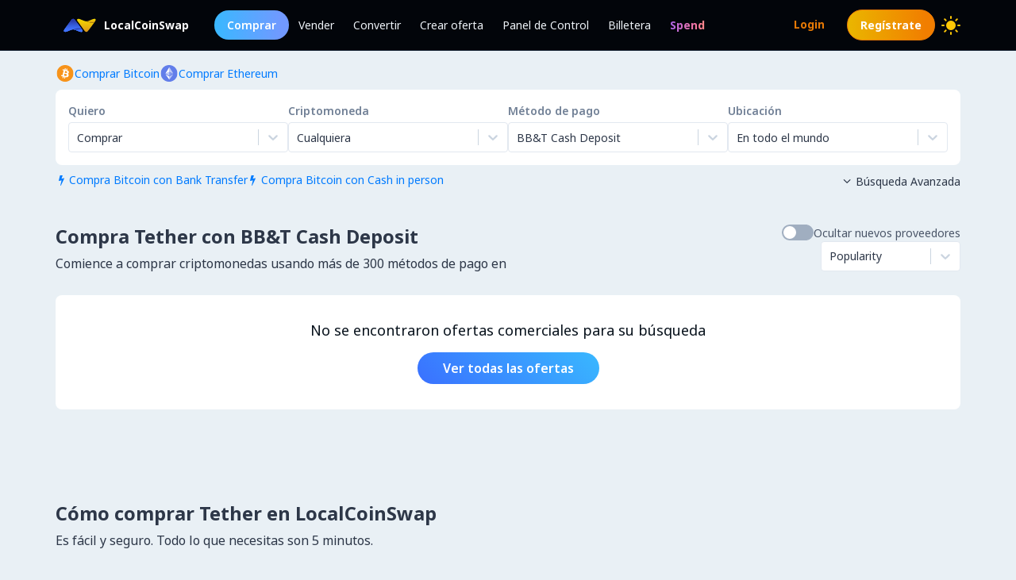

--- FILE ---
content_type: text/html; charset=utf-8
request_url: https://localcoinswap.com/es/buy/tether/worldwide/bbt-cash-deposit
body_size: 16887
content:
<!DOCTYPE html><html lang="es"><head><meta charSet="utf-8"/><meta name="viewport" content="width=device-width"/><title>Compra Tether con BB&amp;T Cash Deposit</title><meta name="description" content="Compra Tether con BB&amp;T Cash Deposit. Compre BTC, ETH, USDC, USDT, DAI y más criptomonedas en todo el mundo utilizando más de 300 métodos de pago."/><meta itemProp="name" content="Compra Tether con BB&amp;T Cash Deposit"/><meta itemProp="description" content="Compra Tether con BB&amp;T Cash Deposit. Compre BTC, ETH, USDC, USDT, DAI y más criptomonedas en todo el mundo utilizando más de 300 métodos de pago."/><meta itemProp="image" content="https://localcoinswap.com/images/og/buy-and-sell.jpg"/><link rel="icon" href="/favicon.ico"/><link rel="apple-touch-icon" sizes="180x180" href="/apple-touch-icon.png"/><link rel="icon" type="image/png" sizes="32x32" href="/favicon-32x32.png"/><link rel="icon" type="image/png" sizes="16x16" href="/favicon-16x16.png"/><link rel="manifest" href="/site.webmanifest"/><link rel="mask-icon" href="/safari-pinned-tab.svg" color="#000000"/><meta name="theme-color" content="#000000"/><meta name="msapplication-navbutton-color" content="#000000"/><meta name="apple-mobile-web-app-status-bar-style" content="#000000"/><meta property="og:type" content="website"/><meta property="og:title" content="Compra Tether con BB&amp;T Cash Deposit"/><meta property="og:url" content="https://localcoinswap.com/es/buy/tether/worldwide/bbt-cash-deposit?nxtPslug=tether%2Fworldwide%2Fbbt-cash-deposit"/><meta property="og:site_name" content="LocalCoinSwap"/><meta property="og:image" content="https://localcoinswap.com/images/og/buy-and-sell.jpg"/><meta property="og:description" content="Compra Tether con BB&amp;T Cash Deposit. Compre BTC, ETH, USDC, USDT, DAI y más criptomonedas en todo el mundo utilizando más de 300 métodos de pago."/><meta property="og:locale" content="en"/><meta name="twitter:card" content="summary_large_image"/><meta name="twitter:title" content="Compra Tether con BB&amp;T Cash Deposit"/><meta name="twitter:description" content="Compra Tether con BB&amp;T Cash Deposit. Compre BTC, ETH, USDC, USDT, DAI y más criptomonedas en todo el mundo utilizando más de 300 métodos de pago."/><meta name="twitter:image" content="https://localcoinswap.com/images/og/buy-and-sell.jpg"/><meta name="referrer" content="strict-origin-when-cross-origin"/><meta name="mobile-web-app-capable" content="yes"/><meta name="google-site-verification" content="1FBqGYJAK-3fwIpqbq9H9888YvDy4Ny9OMzH5wQEPRw"/><meta name="apple-mobile-web-app-title" content="LocalCoinSwap"/><link rel="base" href="https://localcoinswap.com/"/><meta name="robots" content="index/follow"/><meta name="googlebot" content="index/follow"/><script type="application/ld+json">{"@context":"http://schema.org","@type":"WebSite","name":"LocalCoinSwap","alternateName":"Compra Tether con BB&T Cash Deposit","url":"https://localcoinswap.com/"}</script><meta name="next-head-count" content="35"/><link rel="canonical" href="https://localcoinswap.com"/><script async="" src="https://www.googletagmanager.com/gtag/js?id=UA-112762712-5"></script><script>
            window.dataLayer = window.dataLayer || [];
            function gtag(){dataLayer.push(arguments);}
            gtag('js', new Date());
            gtag('config', 'UA-112762712-5', {
              page_path: window.location.pathname,
            });
          </script><link rel="preload" href="/_next/static/css/3ea86c69d3092aee.css" as="style"/><link rel="stylesheet" href="/_next/static/css/3ea86c69d3092aee.css" data-n-g=""/><noscript data-n-css=""></noscript><script defer="" nomodule="" src="/_next/static/chunks/polyfills-42372ed130431b0a.js"></script><script defer="" src="/_next/static/chunks/110.5755f541f2b501e6.js"></script><script defer="" src="/_next/static/chunks/7441.9d39385946917545.js"></script><script defer="" src="/_next/static/chunks/6149.b708217a7a4d015a.js"></script><script defer="" src="/_next/static/chunks/8093.5e0836cc3301960e.js"></script><script defer="" src="/_next/static/chunks/6807.9d3b956b24c05294.js"></script><script src="/_next/static/chunks/webpack-5b836c7f4fed5349.js" defer=""></script><script src="/_next/static/chunks/framework-122fbebf2952b8b5.js" defer=""></script><script src="/_next/static/chunks/main-fe0278d72c1f141d.js" defer=""></script><script src="/_next/static/chunks/pages/_app-36fcc11a12cad95d.js" defer=""></script><script src="/_next/static/chunks/05d954cf-8f964fa11f978695.js" defer=""></script><script src="/_next/static/chunks/8448-a8d0deaed50b50dd.js" defer=""></script><script src="/_next/static/chunks/1142-fff13b44d9c5c815.js" defer=""></script><script src="/_next/static/chunks/2997-180ff1432b00adf6.js" defer=""></script><script src="/_next/static/chunks/5799-a1ba9956877cdafb.js" defer=""></script><script src="/_next/static/chunks/8401-6012947aa172fce4.js" defer=""></script><script src="/_next/static/chunks/8254-7b65c7a55c0b21d0.js" defer=""></script><script src="/_next/static/chunks/3661-0d8fd13d3c49c159.js" defer=""></script><script src="/_next/static/chunks/3528-069420002f9fef47.js" defer=""></script><script src="/_next/static/chunks/4695-c80900a6f1e32fc8.js" defer=""></script><script src="/_next/static/chunks/3724-089846ddd24d334f.js" defer=""></script><script src="/_next/static/chunks/796-0cf1916d658583a5.js" defer=""></script><script src="/_next/static/chunks/5575-8e90f6e7d397d4b6.js" defer=""></script><script src="/_next/static/chunks/3236-1932c4de6efd040a.js" defer=""></script><script src="/_next/static/chunks/9267-11cdaf48d63e7ae7.js" defer=""></script><script src="/_next/static/chunks/38-d85da2754b768bd8.js" defer=""></script><script src="/_next/static/chunks/1114-f5d9ffb3ae51871b.js" defer=""></script><script src="/_next/static/chunks/pages/buy/%5B%5B...slug%5D%5D-da6a9425c92846f6.js" defer=""></script><script src="/_next/static/OEDZAeLRdm770mAw6iq2k/_buildManifest.js" defer=""></script><script src="/_next/static/OEDZAeLRdm770mAw6iq2k/_ssgManifest.js" defer=""></script></head><body class="bg-backgrounds-200 dark:bg-ocean-900 font-sans"><div id="__next"><div><header class="sticky top-0 z-40 bg-ocean-900 dark:bg-ocean-900/70 dark:backdrop-blur-xl border-b border-ocean-700"><nav class="flex py-3 px-4"><div class="flex content-center items-center justify-between container mx-auto"><div class="flex items-center"><a class="flex items-center text-white text-sm font-700 ml-2" href="/es"><div class="logo-colored"></div><div>LocalCoinSwap</div></a><div class="hidden lg:flex lg:items-center ml-8 gap-x-1"><a class="nav-link-buy rounded-full duration-300 transition ease-out text-white text-sm px-4 py-2 font-600" role="menuitem" href="/es/buy">Comprar</a><a class="header-nav-link" role="menuitem" href="/es/sell">Vender</a><a class="header-nav-link" role="menuitem" href="/es/swap">Convertir</a><a class="header-nav-link" role="menuitem" href="/es/new-offer">Crear oferta</a><a class="header-nav-link" role="menuitem" href="/es/dashboard">Panel de Control</a><a class="header-nav-link" role="menuitem" href="/es/wallet">Billetera</a><a href="https://spendcrypto.com/?utm_source=localcoinswap&amp;utm_content=navbar" target="_blank" class="nav-giftcard header-nav-link font-700" role="menuitem" rel="noreferrer"><span class="nav-border">Spend</span></a></div></div><div class="relative"><div class="flex flex-row items-center"><div class="lg:hidden"></div><div class="lg:hidden"></div><button class="btn btn-transparent border-0 px-0 lg:hidden"><svg width="24" height="24" viewBox="0 0 24 24"><path d="M0 9L24 9" stroke="#edf2f7"></path><path d="M0 17L15 17" stroke="#edf2f7"></path></svg></button></div><div class="z-50 origin-top-right fixed top-12 left-0 right-0 w-11/12 mx-auto mt-2 rounded-md shadow-lg lg:hidden" style="visibility:hidden;opacity:0;transform:translateY(-20px) translateZ(0)"><div class="rounded-lg bg-ocean-800 border border-ocean-700 drop-shadow-2xl text-lg text-center backdrop-filter backdrop-blur-lg" role="menu" aria-orientation="vertical" aria-labelledby="options-menu"><div class="relative"><div><button class="inline-flex justify-center w-full px-4 py-4 leading-5 text-white transition ease-in-out duration-150 focus:outline-none" type="button" aria-haspopup="true" aria-expanded="true">Español<i class="lcs-icon icon-angle-down mr-0"></i></button></div></div><div class="border-t border-ocean-800"></div><div class="py-1"><a class="nav-referral block text-gradient-cyan px-4 py-4 leading-5 font-700" role="menuitem" href="/es/leaderboard"><span class="nav-border pb-1">Ranks</span></a><a class="block px-4 py-4 leading-5 text-white focus:outline-none" role="menuitem" href="/es/buy">Comprar</a><a class="block px-4 py-4 leading-5 text-white focus:outline-none" role="menuitem" href="/es/sell">Vender</a><a class="block px-4 py-4 leading-5 text-white focus:outline-none" role="menuitem" href="/es/swap">Convertir</a><a class="block px-4 py-4 leading-5 text-white focus:outline-none" role="menuitem" href="/es/new-offer">Crear oferta</a><a class="block px-4 py-4 leading-5 text-white focus:outline-none" role="menuitem" href="/es/dashboard">Panel de Control</a><a class="block px-4 py-4 leading-5 text-white focus:outline-none" role="menuitem" href="/es/wallet">Billetera</a></div></div></div></div><div class="hidden lg:flex lg:items-center"><div class="ml-2"><svg xmlns="http://www.w3.org/2000/svg" width="24" height="24" viewBox="0 0 24 24" color="#FFC806" fill="none" stroke-width="2" stroke-linecap="round" stroke-linejoin="round" stroke="currentColor" style="cursor:pointer"><mask id="moon-mask-navbar-dark-switch"><rect x="0" y="0" width="100%" height="100%" fill="white"></rect><circle r="9" fill="black" cx="100%" cy="0%"></circle></mask><circle cx="12" cy="12" fill="#FFC806" mask="url(#moon-mask-navbar-dark-switch)" r="5"></circle><g stroke="currentColor" opacity="1"><line x1="12" y1="1" x2="12" y2="3"></line><line x1="12" y1="21" x2="12" y2="23"></line><line x1="4.22" y1="4.22" x2="5.64" y2="5.64"></line><line x1="18.36" y1="18.36" x2="19.78" y2="19.78"></line><line x1="1" y1="12" x2="3" y2="12"></line><line x1="21" y1="12" x2="23" y2="12"></line><line x1="4.22" y1="19.78" x2="5.64" y2="18.36"></line><line x1="18.36" y1="5.64" x2="19.78" y2="4.22"></line></g></svg></div></div></div></nav></header><div class="full-height bg-backgrounds-200 dark:bg-ocean-900"><section class="relative px-4 lg:px-0 bg-backgrounds-200 dark:bg-ocean-900 z-30"><div class="container mx-auto pt-2 md:pt-4"><div class="flex md:flex-row md:justify-between items-start"><div class="flex flex-wrap"><div class="flex flex-wrap gap-x-4 gap-y-1"><a class="flex flex-row items-center gap-2" href="/es/buy/bitcoin"><svg width="24" height="25" viewBox="0 0 24 25" fill="none" xmlns="http://www.w3.org/2000/svg"><g clip-path="url(#clip0_0_533)"><path d="M12.0335 23.0391C17.8493 23.0391 22.5639 18.3244 22.5639 12.5086C22.5639 6.69286 17.8493 1.97823 12.0335 1.97823C6.21768 1.97823 1.50305 6.69286 1.50305 12.5086C1.50305 18.3244 6.21768 23.0391 12.0335 23.0391Z" fill="#F7931A"></path><path d="M16.7651 11.206C16.9718 9.82655 15.9207 9.08481 14.4846 8.58988L14.9506 6.72073L13.8133 6.43773L13.3592 8.25751C13.0604 8.18248 12.7537 8.11272 12.4476 8.04296L12.905 6.21132L11.7678 5.92766L11.3018 7.79615C11.0543 7.73955 10.8108 7.68426 10.5752 7.62503L10.5765 7.61911L9.00747 7.22751L8.70472 8.44245C8.70472 8.44245 9.54912 8.63595 9.53135 8.6478C9.99206 8.76297 10.075 9.0677 10.0612 9.3099L9.5307 11.439C9.56229 11.4469 9.60309 11.4588 9.64916 11.4765L9.52872 11.4469L8.78501 14.4297C8.72841 14.5692 8.58559 14.7791 8.2631 14.6995C8.27494 14.716 7.43646 14.4935 7.43646 14.4935L6.87177 15.7953L8.35261 16.1645C8.62771 16.2336 8.89755 16.306 9.16279 16.3738L8.69221 18.264L9.82884 18.5471L10.2948 16.6779C10.6055 16.7615 10.9069 16.8391 11.2017 16.9129L10.7371 18.7741L11.8744 19.0571L12.345 17.1709C14.2852 17.5381 15.7436 17.39 16.3577 15.6354C16.8526 14.223 16.3333 13.4075 15.3126 12.8764C16.0563 12.7053 16.6157 12.2163 16.7651 11.206V11.206ZM14.1654 14.8509C13.8146 16.2639 11.4354 15.4998 10.664 15.3083L11.2893 12.804C12.0606 12.9969 14.5333 13.3779 14.1654 14.8509ZM14.5175 11.1856C14.197 12.471 12.2173 11.8175 11.5756 11.6575L12.1416 9.3869C12.7833 9.54683 14.8519 9.84498 14.5175 11.1856Z" fill="white"></path></g><defs><clipPath id="clip0_0_533"><rect width="21.0608" height="21.0608" fill="white" transform="translate(1.50446 1.97874)"></rect></clipPath></defs></svg><div class="text-sm text-azureblue dark:text-cyan hover:underline">Comprar Bitcoin</div></a><a class="flex flex-row items-center gap-2" href="/es/buy/ethereum"><svg width="24" height="25" viewBox="0 0 24 25" fill="none" xmlns="http://www.w3.org/2000/svg"><g clip-path="url(#clip0_0_461)"><path d="M12.0348 23.0395C17.8506 23.0395 22.5652 18.3249 22.5652 12.5091C22.5652 6.69332 17.8506 1.97869 12.0348 1.97869C6.21902 1.97869 1.50439 6.69332 1.50439 12.5091C1.50439 18.3249 6.21902 23.0395 12.0348 23.0395Z" fill="#627EEA"></path><path d="M12.3611 4.6112V10.449L17.2952 12.6538L12.3611 4.6112Z" fill="white" fill-opacity="0.602"></path><path d="M12.3613 4.6112L7.42651 12.6538L12.3613 10.449V4.6112Z" fill="white"></path><path d="M12.3611 16.4371V20.4038L17.2985 13.5729L12.3611 16.4371Z" fill="white" fill-opacity="0.602"></path><path d="M12.3613 20.4038V16.4365L7.42651 13.5729L12.3613 20.4038Z" fill="white"></path><path d="M12.3611 15.5187L17.2952 12.6538L12.3611 10.4503V15.5187Z" fill="white" fill-opacity="0.2"></path><path d="M7.42651 12.6538L12.3613 15.5187V10.4503L7.42651 12.6538Z" fill="white" fill-opacity="0.602"></path></g><defs><clipPath id="clip0_0_461"><rect width="21.0608" height="21.0608" fill="white" transform="translate(1.50519 1.97874)"></rect></clipPath></defs></svg><div class="text-sm text-azureblue dark:text-cyan hover:underline">Comprar Ethereum</div></a></div></div><div class="flex flex-row items-center mt-2 z-10 cursor-pointer hidden"><div class="text-xs text-bone-600 text-right">Excursión</div><i class="text-bone-500 lcs-icon icon-info-circled"></i></div></div><div class="joyride-search-box bg-white dark:bg-ocean-800 rounded-lg p-2 md:p-4 mt-2 relative"><div class="flex flex-col items-center md:flex-row md:justify-between w-full md:gap-x-4 gap-y-3"><div class="w-full"><p class="text-sm font-600 text-bone-600 dark:text-bone-500 mb-1">Quiero</p><div><style data-emotion="css b62m3t-container">.css-b62m3t-container{position:relative;box-sizing:border-box;}</style><div class=" css-b62m3t-container"><style data-emotion="css 7pg0cj-a11yText">.css-7pg0cj-a11yText{z-index:9999;border:0;clip:rect(1px, 1px, 1px, 1px);height:1px;width:1px;position:absolute;overflow:hidden;padding:0;white-space:nowrap;}</style><span id="react-select-33701-live-region" class="css-7pg0cj-a11yText"></span><span aria-live="polite" aria-atomic="false" aria-relevant="additions text" class="css-7pg0cj-a11yText"></span><style data-emotion="css 16dbxux-control">.css-16dbxux-control{-webkit-align-items:center;-webkit-box-align:center;-ms-flex-align:center;align-items:center;cursor:default;display:-webkit-box;display:-webkit-flex;display:-ms-flexbox;display:flex;-webkit-box-flex-wrap:wrap;-webkit-flex-wrap:wrap;-ms-flex-wrap:wrap;flex-wrap:wrap;-webkit-box-pack:justify;-webkit-justify-content:space-between;justify-content:space-between;min-height:38px;outline:0!important;position:relative;-webkit-transition:all 100ms;transition:all 100ms;background-color:#fff;border-color:#e2e8f0;border-radius:4px;border-style:solid;border-width:1px;box-shadow:black 0px 0px;box-sizing:border-box;}.css-16dbxux-control:hover{border-color:hsl(0, 0%, 70%);}</style><div class="lcs__control css-16dbxux-control"><style data-emotion="css 1dep28r">.css-1dep28r{-webkit-align-items:center;-webkit-box-align:center;-ms-flex-align:center;align-items:center;display:grid;-webkit-flex:1;-ms-flex:1;flex:1;-webkit-box-flex-wrap:wrap;-webkit-flex-wrap:wrap;-ms-flex-wrap:wrap;flex-wrap:wrap;-webkit-overflow-scrolling:touch;position:relative;overflow:hidden;padding:2px 8px;box-sizing:border-box;cursor:pointer;}</style><div class="lcs__value-container lcs__value-container--has-value css-1dep28r"><style data-emotion="css 1lwyqdy-singleValue">.css-1lwyqdy-singleValue{grid-area:1/1/2/3;max-width:100%;overflow:hidden;text-overflow:ellipsis;white-space:nowrap;color:#2d3748;margin-left:2px;margin-right:2px;box-sizing:border-box;}</style><div class="lcs__single-value css-1lwyqdy-singleValue"><div class="text-sm">Comprar</div></div><style data-emotion="css 1hac4vs-dummyInput">.css-1hac4vs-dummyInput{background:0;border:0;caret-color:transparent;font-size:inherit;grid-area:1/1/2/3;outline:0;padding:0;width:1px;color:transparent;left:-100px;opacity:0;position:relative;-webkit-transform:scale(.01);-moz-transform:scale(.01);-ms-transform:scale(.01);transform:scale(.01);}</style><input id="id-fiat-currency-select" tabindex="0" inputMode="none" aria-autocomplete="list" aria-expanded="false" aria-haspopup="true" role="combobox" aria-readonly="true" class="css-1hac4vs-dummyInput" value=""/></div><style data-emotion="css 1wy0on6">.css-1wy0on6{-webkit-align-items:center;-webkit-box-align:center;-ms-flex-align:center;align-items:center;-webkit-align-self:stretch;-ms-flex-item-align:stretch;align-self:stretch;display:-webkit-box;display:-webkit-flex;display:-ms-flexbox;display:flex;-webkit-flex-shrink:0;-ms-flex-negative:0;flex-shrink:0;box-sizing:border-box;}</style><div class="lcs__indicators css-1wy0on6"><style data-emotion="css 3t99ol-indicatorSeparator">.css-3t99ol-indicatorSeparator{-webkit-align-self:stretch;-ms-flex-item-align:stretch;align-self:stretch;width:1px;background-color:#cbd5e0;margin-bottom:8px;margin-top:8px;box-sizing:border-box;}</style><span class="lcs__indicator-separator css-3t99ol-indicatorSeparator"></span><style data-emotion="css 14dzcea">.css-14dzcea{color:#cbd5e0;display:-webkit-box;display:-webkit-flex;display:-ms-flexbox;display:flex;padding:8px;cursor:pointer;}</style><div class="lcs__indicator lcs__dropdown-indicator css-14dzcea" aria-hidden="true"><style data-emotion="css 8mmkcg">.css-8mmkcg{display:inline-block;fill:currentColor;line-height:1;stroke:currentColor;stroke-width:0;}</style><svg height="20" width="20" viewBox="0 0 20 20" aria-hidden="true" focusable="false" class="css-8mmkcg"><path d="M4.516 7.548c0.436-0.446 1.043-0.481 1.576 0l3.908 3.747 3.908-3.747c0.533-0.481 1.141-0.446 1.574 0 0.436 0.445 0.408 1.197 0 1.615-0.406 0.418-4.695 4.502-4.695 4.502-0.217 0.223-0.502 0.335-0.787 0.335s-0.57-0.112-0.789-0.335c0 0-4.287-4.084-4.695-4.502s-0.436-1.17 0-1.615z"></path></svg></div></div></div></div></div></div><div class="w-full"><p class="text-sm font-600 text-bone-600 dark:text-bone-500 mb-1">Criptomoneda</p><div><style data-emotion="css b62m3t-container">.css-b62m3t-container{position:relative;box-sizing:border-box;}</style><div class=" css-b62m3t-container"><style data-emotion="css 7pg0cj-a11yText">.css-7pg0cj-a11yText{z-index:9999;border:0;clip:rect(1px, 1px, 1px, 1px);height:1px;width:1px;position:absolute;overflow:hidden;padding:0;white-space:nowrap;}</style><span id="react-select-33702-live-region" class="css-7pg0cj-a11yText"></span><span aria-live="polite" aria-atomic="false" aria-relevant="additions text" class="css-7pg0cj-a11yText"></span><style data-emotion="css 16dbxux-control">.css-16dbxux-control{-webkit-align-items:center;-webkit-box-align:center;-ms-flex-align:center;align-items:center;cursor:default;display:-webkit-box;display:-webkit-flex;display:-ms-flexbox;display:flex;-webkit-box-flex-wrap:wrap;-webkit-flex-wrap:wrap;-ms-flex-wrap:wrap;flex-wrap:wrap;-webkit-box-pack:justify;-webkit-justify-content:space-between;justify-content:space-between;min-height:38px;outline:0!important;position:relative;-webkit-transition:all 100ms;transition:all 100ms;background-color:#fff;border-color:#e2e8f0;border-radius:4px;border-style:solid;border-width:1px;box-shadow:black 0px 0px;box-sizing:border-box;}.css-16dbxux-control:hover{border-color:hsl(0, 0%, 70%);}</style><div class="lcs__control css-16dbxux-control"><style data-emotion="css 1dep28r">.css-1dep28r{-webkit-align-items:center;-webkit-box-align:center;-ms-flex-align:center;align-items:center;display:grid;-webkit-flex:1;-ms-flex:1;flex:1;-webkit-box-flex-wrap:wrap;-webkit-flex-wrap:wrap;-ms-flex-wrap:wrap;flex-wrap:wrap;-webkit-overflow-scrolling:touch;position:relative;overflow:hidden;padding:2px 8px;box-sizing:border-box;cursor:pointer;}</style><div class="lcs__value-container lcs__value-container--has-value css-1dep28r"><style data-emotion="css 1lwyqdy-singleValue">.css-1lwyqdy-singleValue{grid-area:1/1/2/3;max-width:100%;overflow:hidden;text-overflow:ellipsis;white-space:nowrap;color:#2d3748;margin-left:2px;margin-right:2px;box-sizing:border-box;}</style><div class="lcs__single-value css-1lwyqdy-singleValue"><div class="text-sm">Cualquiera</div></div><style data-emotion="css 12d789n">.css-12d789n{visibility:visible;-webkit-flex:1 1 auto;-ms-flex:1 1 auto;flex:1 1 auto;display:inline-grid;grid-area:1/1/2/3;grid-template-columns:0 min-content;margin:2px;padding-bottom:2px;padding-top:2px;color:#2d3748;box-sizing:border-box;box-shadow:black 0px 0px;border-width:0;cursor:pointer;}.css-12d789n:after{content:attr(data-value) " ";visibility:hidden;white-space:pre;grid-area:1/2;font:inherit;min-width:2px;border:0;margin:0;outline:0;padding:0;}</style><div class="lcs__input-container css-12d789n" data-value=""><input class="lcs__input" style="label:input;color:inherit;background:0;opacity:1;width:100%;grid-area:1 / 2;font:inherit;min-width:2px;border:0;margin:0;outline:0;padding:0" autoCapitalize="none" autoComplete="off" autoCorrect="off" id="id-fiat-currency-select" spellcheck="false" tabindex="0" type="text" aria-autocomplete="list" aria-expanded="false" aria-haspopup="true" role="combobox" value=""/></div></div><style data-emotion="css 1wy0on6">.css-1wy0on6{-webkit-align-items:center;-webkit-box-align:center;-ms-flex-align:center;align-items:center;-webkit-align-self:stretch;-ms-flex-item-align:stretch;align-self:stretch;display:-webkit-box;display:-webkit-flex;display:-ms-flexbox;display:flex;-webkit-flex-shrink:0;-ms-flex-negative:0;flex-shrink:0;box-sizing:border-box;}</style><div class="lcs__indicators css-1wy0on6"><style data-emotion="css 3t99ol-indicatorSeparator">.css-3t99ol-indicatorSeparator{-webkit-align-self:stretch;-ms-flex-item-align:stretch;align-self:stretch;width:1px;background-color:#cbd5e0;margin-bottom:8px;margin-top:8px;box-sizing:border-box;}</style><span class="lcs__indicator-separator css-3t99ol-indicatorSeparator"></span><style data-emotion="css 14dzcea">.css-14dzcea{color:#cbd5e0;display:-webkit-box;display:-webkit-flex;display:-ms-flexbox;display:flex;padding:8px;cursor:pointer;}</style><div class="lcs__indicator lcs__dropdown-indicator css-14dzcea" aria-hidden="true"><style data-emotion="css 8mmkcg">.css-8mmkcg{display:inline-block;fill:currentColor;line-height:1;stroke:currentColor;stroke-width:0;}</style><svg height="20" width="20" viewBox="0 0 20 20" aria-hidden="true" focusable="false" class="css-8mmkcg"><path d="M4.516 7.548c0.436-0.446 1.043-0.481 1.576 0l3.908 3.747 3.908-3.747c0.533-0.481 1.141-0.446 1.574 0 0.436 0.445 0.408 1.197 0 1.615-0.406 0.418-4.695 4.502-4.695 4.502-0.217 0.223-0.502 0.335-0.787 0.335s-0.57-0.112-0.789-0.335c0 0-4.287-4.084-4.695-4.502s-0.436-1.17 0-1.615z"></path></svg></div></div></div></div></div></div><div class="w-full"><p class="text-sm font-600 text-bone-600 dark:text-bone-500 mb-1">Método de pago</p><div><style data-emotion="css b62m3t-container">.css-b62m3t-container{position:relative;box-sizing:border-box;}</style><div class=" css-b62m3t-container"><style data-emotion="css 7pg0cj-a11yText">.css-7pg0cj-a11yText{z-index:9999;border:0;clip:rect(1px, 1px, 1px, 1px);height:1px;width:1px;position:absolute;overflow:hidden;padding:0;white-space:nowrap;}</style><span id="react-select-33703-live-region" class="css-7pg0cj-a11yText"></span><span aria-live="polite" aria-atomic="false" aria-relevant="additions text" class="css-7pg0cj-a11yText"></span><style data-emotion="css 16dbxux-control">.css-16dbxux-control{-webkit-align-items:center;-webkit-box-align:center;-ms-flex-align:center;align-items:center;cursor:default;display:-webkit-box;display:-webkit-flex;display:-ms-flexbox;display:flex;-webkit-box-flex-wrap:wrap;-webkit-flex-wrap:wrap;-ms-flex-wrap:wrap;flex-wrap:wrap;-webkit-box-pack:justify;-webkit-justify-content:space-between;justify-content:space-between;min-height:38px;outline:0!important;position:relative;-webkit-transition:all 100ms;transition:all 100ms;background-color:#fff;border-color:#e2e8f0;border-radius:4px;border-style:solid;border-width:1px;box-shadow:black 0px 0px;box-sizing:border-box;}.css-16dbxux-control:hover{border-color:hsl(0, 0%, 70%);}</style><div class="lcs__control css-16dbxux-control"><style data-emotion="css 1dep28r">.css-1dep28r{-webkit-align-items:center;-webkit-box-align:center;-ms-flex-align:center;align-items:center;display:grid;-webkit-flex:1;-ms-flex:1;flex:1;-webkit-box-flex-wrap:wrap;-webkit-flex-wrap:wrap;-ms-flex-wrap:wrap;flex-wrap:wrap;-webkit-overflow-scrolling:touch;position:relative;overflow:hidden;padding:2px 8px;box-sizing:border-box;cursor:pointer;}</style><div class="lcs__value-container lcs__value-container--has-value css-1dep28r"><style data-emotion="css 1lwyqdy-singleValue">.css-1lwyqdy-singleValue{grid-area:1/1/2/3;max-width:100%;overflow:hidden;text-overflow:ellipsis;white-space:nowrap;color:#2d3748;margin-left:2px;margin-right:2px;box-sizing:border-box;}</style><div class="lcs__single-value css-1lwyqdy-singleValue"><div class="text-sm">BB&amp;T Cash Deposit</div></div><style data-emotion="css 12d789n">.css-12d789n{visibility:visible;-webkit-flex:1 1 auto;-ms-flex:1 1 auto;flex:1 1 auto;display:inline-grid;grid-area:1/1/2/3;grid-template-columns:0 min-content;margin:2px;padding-bottom:2px;padding-top:2px;color:#2d3748;box-sizing:border-box;box-shadow:black 0px 0px;border-width:0;cursor:pointer;}.css-12d789n:after{content:attr(data-value) " ";visibility:hidden;white-space:pre;grid-area:1/2;font:inherit;min-width:2px;border:0;margin:0;outline:0;padding:0;}</style><div class="lcs__input-container css-12d789n" data-value=""><input class="lcs__input" style="label:input;color:inherit;background:0;opacity:1;width:100%;grid-area:1 / 2;font:inherit;min-width:2px;border:0;margin:0;outline:0;padding:0" autoCapitalize="none" autoComplete="off" autoCorrect="off" id="id-fiat-currency-select" spellcheck="false" tabindex="0" type="text" aria-autocomplete="list" aria-expanded="false" aria-haspopup="true" role="combobox" value=""/></div></div><style data-emotion="css 1wy0on6">.css-1wy0on6{-webkit-align-items:center;-webkit-box-align:center;-ms-flex-align:center;align-items:center;-webkit-align-self:stretch;-ms-flex-item-align:stretch;align-self:stretch;display:-webkit-box;display:-webkit-flex;display:-ms-flexbox;display:flex;-webkit-flex-shrink:0;-ms-flex-negative:0;flex-shrink:0;box-sizing:border-box;}</style><div class="lcs__indicators css-1wy0on6"><style data-emotion="css 3t99ol-indicatorSeparator">.css-3t99ol-indicatorSeparator{-webkit-align-self:stretch;-ms-flex-item-align:stretch;align-self:stretch;width:1px;background-color:#cbd5e0;margin-bottom:8px;margin-top:8px;box-sizing:border-box;}</style><span class="lcs__indicator-separator css-3t99ol-indicatorSeparator"></span><style data-emotion="css 14dzcea">.css-14dzcea{color:#cbd5e0;display:-webkit-box;display:-webkit-flex;display:-ms-flexbox;display:flex;padding:8px;cursor:pointer;}</style><div class="lcs__indicator lcs__dropdown-indicator css-14dzcea" aria-hidden="true"><style data-emotion="css 8mmkcg">.css-8mmkcg{display:inline-block;fill:currentColor;line-height:1;stroke:currentColor;stroke-width:0;}</style><svg height="20" width="20" viewBox="0 0 20 20" aria-hidden="true" focusable="false" class="css-8mmkcg"><path d="M4.516 7.548c0.436-0.446 1.043-0.481 1.576 0l3.908 3.747 3.908-3.747c0.533-0.481 1.141-0.446 1.574 0 0.436 0.445 0.408 1.197 0 1.615-0.406 0.418-4.695 4.502-4.695 4.502-0.217 0.223-0.502 0.335-0.787 0.335s-0.57-0.112-0.789-0.335c0 0-4.287-4.084-4.695-4.502s-0.436-1.17 0-1.615z"></path></svg></div></div></div></div></div></div><div class="w-full"><p class="text-sm font-600 text-bone-600 dark:text-bone-500 mb-1">Ubicación</p><style data-emotion="css b62m3t-container">.css-b62m3t-container{position:relative;box-sizing:border-box;}</style><div class=" css-b62m3t-container"><style data-emotion="css 7pg0cj-a11yText">.css-7pg0cj-a11yText{z-index:9999;border:0;clip:rect(1px, 1px, 1px, 1px);height:1px;width:1px;position:absolute;overflow:hidden;padding:0;white-space:nowrap;}</style><span id="react-select-33704-live-region" class="css-7pg0cj-a11yText"></span><span aria-live="polite" aria-atomic="false" aria-relevant="additions text" class="css-7pg0cj-a11yText"></span><style data-emotion="css 16dbxux-control">.css-16dbxux-control{-webkit-align-items:center;-webkit-box-align:center;-ms-flex-align:center;align-items:center;cursor:default;display:-webkit-box;display:-webkit-flex;display:-ms-flexbox;display:flex;-webkit-box-flex-wrap:wrap;-webkit-flex-wrap:wrap;-ms-flex-wrap:wrap;flex-wrap:wrap;-webkit-box-pack:justify;-webkit-justify-content:space-between;justify-content:space-between;min-height:38px;outline:0!important;position:relative;-webkit-transition:all 100ms;transition:all 100ms;background-color:#fff;border-color:#e2e8f0;border-radius:4px;border-style:solid;border-width:1px;box-shadow:black 0px 0px;box-sizing:border-box;}.css-16dbxux-control:hover{border-color:hsl(0, 0%, 70%);}</style><div class=" css-16dbxux-control"><style data-emotion="css 1dep28r">.css-1dep28r{-webkit-align-items:center;-webkit-box-align:center;-ms-flex-align:center;align-items:center;display:grid;-webkit-flex:1;-ms-flex:1;flex:1;-webkit-box-flex-wrap:wrap;-webkit-flex-wrap:wrap;-ms-flex-wrap:wrap;flex-wrap:wrap;-webkit-overflow-scrolling:touch;position:relative;overflow:hidden;padding:2px 8px;box-sizing:border-box;cursor:pointer;}</style><div class=" css-1dep28r"><style data-emotion="css 1lwyqdy-singleValue">.css-1lwyqdy-singleValue{grid-area:1/1/2/3;max-width:100%;overflow:hidden;text-overflow:ellipsis;white-space:nowrap;color:#2d3748;margin-left:2px;margin-right:2px;box-sizing:border-box;}</style><div class=" css-1lwyqdy-singleValue"></div><style data-emotion="css 12d789n">.css-12d789n{visibility:visible;-webkit-flex:1 1 auto;-ms-flex:1 1 auto;flex:1 1 auto;display:inline-grid;grid-area:1/1/2/3;grid-template-columns:0 min-content;margin:2px;padding-bottom:2px;padding-top:2px;color:#2d3748;box-sizing:border-box;box-shadow:black 0px 0px;border-width:0;cursor:pointer;}.css-12d789n:after{content:attr(data-value) " ";visibility:hidden;white-space:pre;grid-area:1/2;font:inherit;min-width:2px;border:0;margin:0;outline:0;padding:0;}</style><div class=" css-12d789n" data-value=""><input class="" style="label:input;color:inherit;background:0;opacity:1;width:100%;grid-area:1 / 2;font:inherit;min-width:2px;border:0;margin:0;outline:0;padding:0" autoCapitalize="none" autoComplete="off" autoCorrect="off" id="react-select-33704-input" spellcheck="false" tabindex="0" type="text" aria-autocomplete="list" aria-expanded="false" aria-haspopup="true" role="combobox" value=""/></div></div><style data-emotion="css 1wy0on6">.css-1wy0on6{-webkit-align-items:center;-webkit-box-align:center;-ms-flex-align:center;align-items:center;-webkit-align-self:stretch;-ms-flex-item-align:stretch;align-self:stretch;display:-webkit-box;display:-webkit-flex;display:-ms-flexbox;display:flex;-webkit-flex-shrink:0;-ms-flex-negative:0;flex-shrink:0;box-sizing:border-box;}</style><div class=" css-1wy0on6"><style data-emotion="css 3t99ol-indicatorSeparator">.css-3t99ol-indicatorSeparator{-webkit-align-self:stretch;-ms-flex-item-align:stretch;align-self:stretch;width:1px;background-color:#cbd5e0;margin-bottom:8px;margin-top:8px;box-sizing:border-box;}</style><span class=" css-3t99ol-indicatorSeparator"></span><style data-emotion="css 14dzcea">.css-14dzcea{color:#cbd5e0;display:-webkit-box;display:-webkit-flex;display:-ms-flexbox;display:flex;padding:8px;cursor:pointer;}</style><div class=" css-14dzcea" aria-hidden="true"><style data-emotion="css 8mmkcg">.css-8mmkcg{display:inline-block;fill:currentColor;line-height:1;stroke:currentColor;stroke-width:0;}</style><svg height="20" width="20" viewBox="0 0 20 20" aria-hidden="true" focusable="false" class="css-8mmkcg"><path d="M4.516 7.548c0.436-0.446 1.043-0.481 1.576 0l3.908 3.747 3.908-3.747c0.533-0.481 1.141-0.446 1.574 0 0.436 0.445 0.408 1.197 0 1.615-0.406 0.418-4.695 4.502-4.695 4.502-0.217 0.223-0.502 0.335-0.787 0.335s-0.57-0.112-0.789-0.335c0 0-4.287-4.084-4.695-4.502s-0.436-1.17 0-1.615z"></path></svg></div></div></div></div></div></div><div class="flex flex-col items-center md:flex-row md:justify-between w-full mt-3 md:gap-x-4 gap-y-3" style="visibility:hidden;display:none;opacity:0;transform:translateY(-20px) translateZ(0)"><div class="w-full md:w-1/4"><p class="text-sm font-600 text-bone-600 dark:text-bone-500 mb-1">Moneda</p><div><style data-emotion="css b62m3t-container">.css-b62m3t-container{position:relative;box-sizing:border-box;}</style><div class=" css-b62m3t-container"><style data-emotion="css 7pg0cj-a11yText">.css-7pg0cj-a11yText{z-index:9999;border:0;clip:rect(1px, 1px, 1px, 1px);height:1px;width:1px;position:absolute;overflow:hidden;padding:0;white-space:nowrap;}</style><span id="react-select-33705-live-region" class="css-7pg0cj-a11yText"></span><span aria-live="polite" aria-atomic="false" aria-relevant="additions text" class="css-7pg0cj-a11yText"></span><style data-emotion="css 16dbxux-control">.css-16dbxux-control{-webkit-align-items:center;-webkit-box-align:center;-ms-flex-align:center;align-items:center;cursor:default;display:-webkit-box;display:-webkit-flex;display:-ms-flexbox;display:flex;-webkit-box-flex-wrap:wrap;-webkit-flex-wrap:wrap;-ms-flex-wrap:wrap;flex-wrap:wrap;-webkit-box-pack:justify;-webkit-justify-content:space-between;justify-content:space-between;min-height:38px;outline:0!important;position:relative;-webkit-transition:all 100ms;transition:all 100ms;background-color:#fff;border-color:#e2e8f0;border-radius:4px;border-style:solid;border-width:1px;box-shadow:black 0px 0px;box-sizing:border-box;}.css-16dbxux-control:hover{border-color:hsl(0, 0%, 70%);}</style><div class="lcs__control css-16dbxux-control"><style data-emotion="css 1dep28r">.css-1dep28r{-webkit-align-items:center;-webkit-box-align:center;-ms-flex-align:center;align-items:center;display:grid;-webkit-flex:1;-ms-flex:1;flex:1;-webkit-box-flex-wrap:wrap;-webkit-flex-wrap:wrap;-ms-flex-wrap:wrap;flex-wrap:wrap;-webkit-overflow-scrolling:touch;position:relative;overflow:hidden;padding:2px 8px;box-sizing:border-box;cursor:pointer;}</style><div class="lcs__value-container lcs__value-container--has-value css-1dep28r"><style data-emotion="css 1lwyqdy-singleValue">.css-1lwyqdy-singleValue{grid-area:1/1/2/3;max-width:100%;overflow:hidden;text-overflow:ellipsis;white-space:nowrap;color:#2d3748;margin-left:2px;margin-right:2px;box-sizing:border-box;}</style><div class="lcs__single-value css-1lwyqdy-singleValue"><div class="text-sm">Cualquiera</div></div><style data-emotion="css 12d789n">.css-12d789n{visibility:visible;-webkit-flex:1 1 auto;-ms-flex:1 1 auto;flex:1 1 auto;display:inline-grid;grid-area:1/1/2/3;grid-template-columns:0 min-content;margin:2px;padding-bottom:2px;padding-top:2px;color:#2d3748;box-sizing:border-box;box-shadow:black 0px 0px;border-width:0;cursor:pointer;}.css-12d789n:after{content:attr(data-value) " ";visibility:hidden;white-space:pre;grid-area:1/2;font:inherit;min-width:2px;border:0;margin:0;outline:0;padding:0;}</style><div class="lcs__input-container css-12d789n" data-value=""><input class="lcs__input" style="label:input;color:inherit;background:0;opacity:1;width:100%;grid-area:1 / 2;font:inherit;min-width:2px;border:0;margin:0;outline:0;padding:0" autoCapitalize="none" autoComplete="off" autoCorrect="off" id="id-fiat-currency-select" spellcheck="false" tabindex="0" type="text" aria-autocomplete="list" aria-expanded="false" aria-haspopup="true" role="combobox" value=""/></div></div><style data-emotion="css 1wy0on6">.css-1wy0on6{-webkit-align-items:center;-webkit-box-align:center;-ms-flex-align:center;align-items:center;-webkit-align-self:stretch;-ms-flex-item-align:stretch;align-self:stretch;display:-webkit-box;display:-webkit-flex;display:-ms-flexbox;display:flex;-webkit-flex-shrink:0;-ms-flex-negative:0;flex-shrink:0;box-sizing:border-box;}</style><div class="lcs__indicators css-1wy0on6"><style data-emotion="css 3t99ol-indicatorSeparator">.css-3t99ol-indicatorSeparator{-webkit-align-self:stretch;-ms-flex-item-align:stretch;align-self:stretch;width:1px;background-color:#cbd5e0;margin-bottom:8px;margin-top:8px;box-sizing:border-box;}</style><span class="lcs__indicator-separator css-3t99ol-indicatorSeparator"></span><style data-emotion="css 14dzcea">.css-14dzcea{color:#cbd5e0;display:-webkit-box;display:-webkit-flex;display:-ms-flexbox;display:flex;padding:8px;cursor:pointer;}</style><div class="lcs__indicator lcs__dropdown-indicator css-14dzcea" aria-hidden="true"><style data-emotion="css 8mmkcg">.css-8mmkcg{display:inline-block;fill:currentColor;line-height:1;stroke:currentColor;stroke-width:0;}</style><svg height="20" width="20" viewBox="0 0 20 20" aria-hidden="true" focusable="false" class="css-8mmkcg"><path d="M4.516 7.548c0.436-0.446 1.043-0.481 1.576 0l3.908 3.747 3.908-3.747c0.533-0.481 1.141-0.446 1.574 0 0.436 0.445 0.408 1.197 0 1.615-0.406 0.418-4.695 4.502-4.695 4.502-0.217 0.223-0.502 0.335-0.787 0.335s-0.57-0.112-0.789-0.335c0 0-4.287-4.084-4.695-4.502s-0.436-1.17 0-1.615z"></path></svg></div></div></div></div></div></div><div class="w-full md:w-2/4"><p class="text-sm font-600 text-bone-600 dark:text-bone-500 mb-1">Nombre de Usuario</p><input class="form-input w-full" id="username" name="username" type="text" placeholder="Buscar por nombre de perfil"/></div><div class="w-full md:w-1/4"><p class="text-sm font-600 text-bone-600 dark:text-bone-500 mb-1">Ultima vez visto</p><div><style data-emotion="css b62m3t-container">.css-b62m3t-container{position:relative;box-sizing:border-box;}</style><div class=" css-b62m3t-container"><style data-emotion="css 7pg0cj-a11yText">.css-7pg0cj-a11yText{z-index:9999;border:0;clip:rect(1px, 1px, 1px, 1px);height:1px;width:1px;position:absolute;overflow:hidden;padding:0;white-space:nowrap;}</style><span id="react-select-33706-live-region" class="css-7pg0cj-a11yText"></span><span aria-live="polite" aria-atomic="false" aria-relevant="additions text" class="css-7pg0cj-a11yText"></span><style data-emotion="css 16dbxux-control">.css-16dbxux-control{-webkit-align-items:center;-webkit-box-align:center;-ms-flex-align:center;align-items:center;cursor:default;display:-webkit-box;display:-webkit-flex;display:-ms-flexbox;display:flex;-webkit-box-flex-wrap:wrap;-webkit-flex-wrap:wrap;-ms-flex-wrap:wrap;flex-wrap:wrap;-webkit-box-pack:justify;-webkit-justify-content:space-between;justify-content:space-between;min-height:38px;outline:0!important;position:relative;-webkit-transition:all 100ms;transition:all 100ms;background-color:#fff;border-color:#e2e8f0;border-radius:4px;border-style:solid;border-width:1px;box-shadow:black 0px 0px;box-sizing:border-box;}.css-16dbxux-control:hover{border-color:hsl(0, 0%, 70%);}</style><div class="lcs__control css-16dbxux-control"><style data-emotion="css 1dep28r">.css-1dep28r{-webkit-align-items:center;-webkit-box-align:center;-ms-flex-align:center;align-items:center;display:grid;-webkit-flex:1;-ms-flex:1;flex:1;-webkit-box-flex-wrap:wrap;-webkit-flex-wrap:wrap;-ms-flex-wrap:wrap;flex-wrap:wrap;-webkit-overflow-scrolling:touch;position:relative;overflow:hidden;padding:2px 8px;box-sizing:border-box;cursor:pointer;}</style><div class="lcs__value-container lcs__value-container--has-value css-1dep28r"><style data-emotion="css 1lwyqdy-singleValue">.css-1lwyqdy-singleValue{grid-area:1/1/2/3;max-width:100%;overflow:hidden;text-overflow:ellipsis;white-space:nowrap;color:#2d3748;margin-left:2px;margin-right:2px;box-sizing:border-box;}</style><div class="lcs__single-value css-1lwyqdy-singleValue"><div class="text-sm">Cualquier momento</div></div><style data-emotion="css 1hac4vs-dummyInput">.css-1hac4vs-dummyInput{background:0;border:0;caret-color:transparent;font-size:inherit;grid-area:1/1/2/3;outline:0;padding:0;width:1px;color:transparent;left:-100px;opacity:0;position:relative;-webkit-transform:scale(.01);-moz-transform:scale(.01);-ms-transform:scale(.01);transform:scale(.01);}</style><input id="id-fiat-currency-select" tabindex="0" inputMode="none" aria-autocomplete="list" aria-expanded="false" aria-haspopup="true" role="combobox" aria-readonly="true" class="css-1hac4vs-dummyInput" value=""/></div><style data-emotion="css 1wy0on6">.css-1wy0on6{-webkit-align-items:center;-webkit-box-align:center;-ms-flex-align:center;align-items:center;-webkit-align-self:stretch;-ms-flex-item-align:stretch;align-self:stretch;display:-webkit-box;display:-webkit-flex;display:-ms-flexbox;display:flex;-webkit-flex-shrink:0;-ms-flex-negative:0;flex-shrink:0;box-sizing:border-box;}</style><div class="lcs__indicators css-1wy0on6"><style data-emotion="css 3t99ol-indicatorSeparator">.css-3t99ol-indicatorSeparator{-webkit-align-self:stretch;-ms-flex-item-align:stretch;align-self:stretch;width:1px;background-color:#cbd5e0;margin-bottom:8px;margin-top:8px;box-sizing:border-box;}</style><span class="lcs__indicator-separator css-3t99ol-indicatorSeparator"></span><style data-emotion="css 14dzcea">.css-14dzcea{color:#cbd5e0;display:-webkit-box;display:-webkit-flex;display:-ms-flexbox;display:flex;padding:8px;cursor:pointer;}</style><div class="lcs__indicator lcs__dropdown-indicator css-14dzcea" aria-hidden="true"><style data-emotion="css 8mmkcg">.css-8mmkcg{display:inline-block;fill:currentColor;line-height:1;stroke:currentColor;stroke-width:0;}</style><svg height="20" width="20" viewBox="0 0 20 20" aria-hidden="true" focusable="false" class="css-8mmkcg"><path d="M4.516 7.548c0.436-0.446 1.043-0.481 1.576 0l3.908 3.747 3.908-3.747c0.533-0.481 1.141-0.446 1.574 0 0.436 0.445 0.408 1.197 0 1.615-0.406 0.418-4.695 4.502-4.695 4.502-0.217 0.223-0.502 0.335-0.787 0.335s-0.57-0.112-0.789-0.335c0 0-4.287-4.084-4.695-4.502s-0.436-1.17 0-1.615z"></path></svg></div></div></div></div></div></div></div></div><div class="flex flex-col-reverse md:flex-row md:justify-between"><div class="flex flex-wrap gap-x-4 gap-y-2 mt-2"><a class="text-sm text-azureblue dark:text-cyan" href="/es/buy/bitcoin/worldwide/bank-transfers"><i class="lcs-icon icon-flash ml-0"></i><span class="hover:underline">Compra Bitcoin con Bank Transfer</span></a><a class="text-sm text-azureblue dark:text-cyan" href="/es/buy/bitcoin/worldwide/cash-in-person"><i class="lcs-icon icon-flash ml-0"></i><span class="hover:underline">Compra Bitcoin con Cash in person</span></a></div><div class="flex flex-row justify-end"><button class="btn btn-transparent border-0 px-0 text-bone-800 dark:text-bone-300"><i class="lcs-icon icon-angle-down"></i><span class="text-sm hover:underline">Búsqueda Avanzada</span></button></div></div></div></section><section class="relative px-4 lg:px-0 bg-backgrounds-200 dark:bg-ocean-900 mt-8"><div class="container mx-auto"><div class="flex flex-col lg:flex-row lg:items-center lg:justify-between"><div><h1 class="text-xl md:text-2xl font-700 text-bone-800 dark:text-bone-300">Compra Tether con BB&amp;T Cash Deposit</h1><p class="text-sm md:text-base text-bone-800 dark:text-bone-300 mt-1">Comience a comprar criptomonedas usando más de 300 métodos de pago en </p></div><div class="flex flex-row lg:flex-col items-center lg:items-end justify-between lg:justify-end mt-4 lg:mt-0 gap-4 lg:gap-2"><div class="flex flex-col lg:flex-row items-start lg:items-center justify-end gap-1 lg:gap-x-4"><div class="toggle-switch small-switch"><input type="checkbox" class="toggle-switch-checkbox" id="hide-new"/><label class="toggle-switch-label" tabindex="1" for="hide-new"><span class="toggle-switch-inner" data-yes="Yes" data-no="No" tabindex="-1"></span><span class="toggle-switch-switch" tabindex="-1"></span></label></div><label for="hide-new" class="text-xs lg:text-sm text-bone-700 dark:text-bone-500">Ocultar nuevos proveedores</label></div><div class="lg:ml-4 w-44"><div><style data-emotion="css b62m3t-container">.css-b62m3t-container{position:relative;box-sizing:border-box;}</style><div class=" css-b62m3t-container"><style data-emotion="css 7pg0cj-a11yText">.css-7pg0cj-a11yText{z-index:9999;border:0;clip:rect(1px, 1px, 1px, 1px);height:1px;width:1px;position:absolute;overflow:hidden;padding:0;white-space:nowrap;}</style><span id="react-select-33707-live-region" class="css-7pg0cj-a11yText"></span><span aria-live="polite" aria-atomic="false" aria-relevant="additions text" class="css-7pg0cj-a11yText"></span><style data-emotion="css 16dbxux-control">.css-16dbxux-control{-webkit-align-items:center;-webkit-box-align:center;-ms-flex-align:center;align-items:center;cursor:default;display:-webkit-box;display:-webkit-flex;display:-ms-flexbox;display:flex;-webkit-box-flex-wrap:wrap;-webkit-flex-wrap:wrap;-ms-flex-wrap:wrap;flex-wrap:wrap;-webkit-box-pack:justify;-webkit-justify-content:space-between;justify-content:space-between;min-height:38px;outline:0!important;position:relative;-webkit-transition:all 100ms;transition:all 100ms;background-color:#fff;border-color:#e2e8f0;border-radius:4px;border-style:solid;border-width:1px;box-shadow:black 0px 0px;box-sizing:border-box;}.css-16dbxux-control:hover{border-color:hsl(0, 0%, 70%);}</style><div class="lcs__control css-16dbxux-control"><style data-emotion="css 1dep28r">.css-1dep28r{-webkit-align-items:center;-webkit-box-align:center;-ms-flex-align:center;align-items:center;display:grid;-webkit-flex:1;-ms-flex:1;flex:1;-webkit-box-flex-wrap:wrap;-webkit-flex-wrap:wrap;-ms-flex-wrap:wrap;flex-wrap:wrap;-webkit-overflow-scrolling:touch;position:relative;overflow:hidden;padding:2px 8px;box-sizing:border-box;cursor:pointer;}</style><div class="lcs__value-container lcs__value-container--has-value css-1dep28r"><style data-emotion="css 1lwyqdy-singleValue">.css-1lwyqdy-singleValue{grid-area:1/1/2/3;max-width:100%;overflow:hidden;text-overflow:ellipsis;white-space:nowrap;color:#2d3748;margin-left:2px;margin-right:2px;box-sizing:border-box;}</style><div class="lcs__single-value css-1lwyqdy-singleValue"><div class="text-sm">Popularity</div></div><style data-emotion="css 12d789n">.css-12d789n{visibility:visible;-webkit-flex:1 1 auto;-ms-flex:1 1 auto;flex:1 1 auto;display:inline-grid;grid-area:1/1/2/3;grid-template-columns:0 min-content;margin:2px;padding-bottom:2px;padding-top:2px;color:#2d3748;box-sizing:border-box;box-shadow:black 0px 0px;border-width:0;cursor:pointer;}.css-12d789n:after{content:attr(data-value) " ";visibility:hidden;white-space:pre;grid-area:1/2;font:inherit;min-width:2px;border:0;margin:0;outline:0;padding:0;}</style><div class="lcs__input-container css-12d789n" data-value=""><input class="lcs__input" style="label:input;color:inherit;background:0;opacity:1;width:100%;grid-area:1 / 2;font:inherit;min-width:2px;border:0;margin:0;outline:0;padding:0" autoCapitalize="none" autoComplete="off" autoCorrect="off" id="id-fiat-currency-select" spellcheck="false" tabindex="0" type="text" aria-autocomplete="list" aria-expanded="false" aria-haspopup="true" role="combobox" value=""/></div></div><style data-emotion="css 1wy0on6">.css-1wy0on6{-webkit-align-items:center;-webkit-box-align:center;-ms-flex-align:center;align-items:center;-webkit-align-self:stretch;-ms-flex-item-align:stretch;align-self:stretch;display:-webkit-box;display:-webkit-flex;display:-ms-flexbox;display:flex;-webkit-flex-shrink:0;-ms-flex-negative:0;flex-shrink:0;box-sizing:border-box;}</style><div class="lcs__indicators css-1wy0on6"><style data-emotion="css 3t99ol-indicatorSeparator">.css-3t99ol-indicatorSeparator{-webkit-align-self:stretch;-ms-flex-item-align:stretch;align-self:stretch;width:1px;background-color:#cbd5e0;margin-bottom:8px;margin-top:8px;box-sizing:border-box;}</style><span class="lcs__indicator-separator css-3t99ol-indicatorSeparator"></span><style data-emotion="css 14dzcea">.css-14dzcea{color:#cbd5e0;display:-webkit-box;display:-webkit-flex;display:-ms-flexbox;display:flex;padding:8px;cursor:pointer;}</style><div class="lcs__indicator lcs__dropdown-indicator css-14dzcea" aria-hidden="true"><style data-emotion="css 8mmkcg">.css-8mmkcg{display:inline-block;fill:currentColor;line-height:1;stroke:currentColor;stroke-width:0;}</style><svg height="20" width="20" viewBox="0 0 20 20" aria-hidden="true" focusable="false" class="css-8mmkcg"><path d="M4.516 7.548c0.436-0.446 1.043-0.481 1.576 0l3.908 3.747 3.908-3.747c0.533-0.481 1.141-0.446 1.574 0 0.436 0.445 0.408 1.197 0 1.615-0.406 0.418-4.695 4.502-4.695 4.502-0.217 0.223-0.502 0.335-0.787 0.335s-0.57-0.112-0.789-0.335c0 0-4.287-4.084-4.695-4.502s-0.436-1.17 0-1.615z"></path></svg></div></div></div></div></div></div></div></div></div><div class="skeleton-wrapper flex md:px-4 justify-between mt-3 md:mt-4"><div class="container mx-auto flex flex-col gap-3 md:gap-4"></div></div><div class="container mx-auto flex justify-center mt-4"><nav class="z-0 flex flex-row items-center gap-1" aria-label="Pagination"><button class="btn btn-sm border-0 text-sm font-700 rounded-full text-bone-700 dark:text-bone-500 hover:bg-bone-300 dark:hover:bg-ocean-800 opacity-0" aria-label="Go to page number 1"><i class="lcs-icon icon-angle-left m-0"></i></button><button class="btn btn-sm border-0 text-sm font-700 rounded-full text-bone-700 dark:text-bone-500 hover:bg-bone-300 dark:hover:bg-ocean-800" aria-label="Go to page number NaN"><i class="lcs-icon icon-angle-right m-0"></i></button></nav></div></section><section class="relative px-4 lg:px-0 bg-backgrounds-200 dark:bg-ocean-900 py-12 lg:py-16"><div class="container mx-auto light"><div class="w-ful pb-12"><h2 class="text-xl md:text-2xl font-700 text-bone-800 dark:text-bone-300">Cómo comprar Tether en LocalCoinSwap</h2><p class="text-sm md:text-base text-bone-800 dark:text-bone-300 mt-1">Es fácil y seguro. Todo lo que necesitas son 5 minutos.</p></div><div class="flex flex-col lg:flex-row justify-between items-start"><div class="small-card relative flex flex-col items-center rounded-2xl lg:h-full p-8 w-full lg:w-4/12 mb-8 lg:mb-0 bg-backgrounds-100 dark:bg-ocean-800"><div class="number absolute flex items-center justify-center bg-cyan h-8 w-8 rounded-full"><p class="text-lg leading-snug font-700 text-white">1</p></div><div class="block relative w-full mb-2"><img class="w-1/3 h-full m-auto" src="/images/pages/buy-sell/step-1.webp" alt=""/></div><div class="mb-4"><p class="text-lg leading-snug text-ocean-800 dark:text-white font-700 text-center">Regístrate</p></div><p class="text-sm leading-relaxed text-ocean-800 dark:text-white text-center">Cree una cuenta en LocalCoinSwap con registro instantáneo y obtenga su billetera Tether gratis.</p></div><div class="small-card relative flex flex-col items-center rounded-2xl lg:h-full p-8 w-full lg:w-4/12 mb-8 lg:mb-0 bg-backgrounds-100 dark:bg-ocean-800"><div class="number absolute flex items-center justify-center bg-cyan h-8 w-8 rounded-full"><p class="text-lg leading-snug font-700 text-white">2</p></div><div class="block relative w-full mb-2"><img class="w-1/3 h-full m-auto" src="/images/pages/buy-sell/step-2.webp" alt=""/></div><div class="mb-4"><p class="text-lg leading-snug text-ocean-800 dark:text-white font-700 text-center">Busca ofertas</p></div><p class="text-sm leading-relaxed text-ocean-800 dark:text-white text-center">Utiliza la barra de búsqueda para encontrar las mejores ofertas. Utiliza los filtros para encontrar tu oferta perfecta.</p></div><div class="small-card relative flex flex-col items-center rounded-2xl lg:h-full p-8 w-full lg:w-4/12 mb-8 lg:mb-0 bg-backgrounds-100 dark:bg-ocean-800"><div class="number absolute flex items-center justify-center bg-cyan h-8 w-8 rounded-full"><p class="text-lg leading-snug font-700 text-white">3</p></div><div class="block relative w-full mb-2"><img class="w-1/3 h-full m-auto" src="/images/pages/buy-sell/step-3.webp" alt=""/></div><div class="mb-4"><p class="text-lg leading-snug text-ocean-800 dark:text-white font-700 text-center">Inicia una operación</p></div><p class="text-sm leading-relaxed text-ocean-800 dark:text-white text-center">Una vez que encuentres la oferta adecuada, verifica los términos. Luego inicia el comercio y chatea con el vendedor.</p></div></div><div class="flex items-center justify-center mx-auto mt-8"><a class="btn-custom text-md font-600 py-2 text-center flex flex-row items-center justify-center rounded-full btn-ocean-gradient px-8 text-white btn-animated " target="" href="/es/register"><span>Regístrate ahora</span></a></div></div></section></div><footer class="bg-ocean-800 dark:bg-ocean-900 pt-12 md:pt-20 px-4 border-t border-ocean-700"><div class="container mx-auto"><div class="text-white flex flex-col w-64 lg:w-full mx-auto lg:flex-row justify-between"><div class="w-full lg:w-1/5"><div class="pb-4 text-center"><a class="logo" href="/"><img src="/images/logo/lcs_logo_colored.svg" class="w-16 h-16 mx-auto"/><div class="text-white text-lg font-700">LocalCoinSwap</div></a></div><div class="flex flex-row items-center justify-center"><style data-emotion="css b62m3t-container">.css-b62m3t-container{position:relative;box-sizing:border-box;}</style><div class="w-32 text-sm z-10 css-b62m3t-container"><style data-emotion="css 7pg0cj-a11yText">.css-7pg0cj-a11yText{z-index:9999;border:0;clip:rect(1px, 1px, 1px, 1px);height:1px;width:1px;position:absolute;overflow:hidden;padding:0;white-space:nowrap;}</style><span id="react-select-33708-live-region" class="css-7pg0cj-a11yText"></span><span aria-live="polite" aria-atomic="false" aria-relevant="additions text" class="css-7pg0cj-a11yText"></span><style data-emotion="css iystoe-control">.css-iystoe-control{-webkit-align-items:center;-webkit-box-align:center;-ms-flex-align:center;align-items:center;cursor:default;display:-webkit-box;display:-webkit-flex;display:-ms-flexbox;display:flex;-webkit-box-flex-wrap:wrap;-webkit-flex-wrap:wrap;-ms-flex-wrap:wrap;flex-wrap:wrap;-webkit-box-pack:justify;-webkit-justify-content:space-between;justify-content:space-between;min-height:38px;outline:0!important;position:relative;-webkit-transition:all 100ms;transition:all 100ms;background-color:#09131D;border-color:#1B4264;border-radius:4px;border-style:solid;border-width:1px;box-shadow:black 0px 0px;box-sizing:border-box;}.css-iystoe-control:hover{border-color:hsl(0, 0%, 70%);}</style><div class=" css-iystoe-control"><style data-emotion="css mfejbn">.css-mfejbn{-webkit-align-items:center;-webkit-box-align:center;-ms-flex-align:center;align-items:center;display:grid;-webkit-flex:1;-ms-flex:1;flex:1;-webkit-box-flex-wrap:wrap;-webkit-flex-wrap:wrap;-ms-flex-wrap:wrap;flex-wrap:wrap;-webkit-overflow-scrolling:touch;position:relative;overflow:hidden;padding:2px 8px;box-sizing:border-box;cursor:pointer;color:#fff;}</style><div class=" css-mfejbn"><style data-emotion="css 7crn4c-singleValue">.css-7crn4c-singleValue{grid-area:1/1/2/3;max-width:100%;overflow:hidden;text-overflow:ellipsis;white-space:nowrap;color:#fff;margin-left:2px;margin-right:2px;box-sizing:border-box;}</style><div class=" css-7crn4c-singleValue"><div class="country-flag flex flex-row items-start"><div class="flag es"></div><div class="leading-relaxed ml-2">Español</div></div></div><style data-emotion="css 1hac4vs-dummyInput">.css-1hac4vs-dummyInput{background:0;border:0;caret-color:transparent;font-size:inherit;grid-area:1/1/2/3;outline:0;padding:0;width:1px;color:transparent;left:-100px;opacity:0;position:relative;-webkit-transform:scale(.01);-moz-transform:scale(.01);-ms-transform:scale(.01);transform:scale(.01);}</style><input id="id-locale-dropdown" tabindex="0" inputMode="none" aria-autocomplete="list" aria-expanded="false" aria-haspopup="true" role="combobox" aria-readonly="true" class="css-1hac4vs-dummyInput" value=""/></div><style data-emotion="css 1wy0on6">.css-1wy0on6{-webkit-align-items:center;-webkit-box-align:center;-ms-flex-align:center;align-items:center;-webkit-align-self:stretch;-ms-flex-item-align:stretch;align-self:stretch;display:-webkit-box;display:-webkit-flex;display:-ms-flexbox;display:flex;-webkit-flex-shrink:0;-ms-flex-negative:0;flex-shrink:0;box-sizing:border-box;}</style><div class=" css-1wy0on6"><style data-emotion="css tzzy6x">.css-tzzy6x{color:#D5E9FA;display:-webkit-box;display:-webkit-flex;display:-ms-flexbox;display:flex;padding:8px;cursor:pointer;}</style><div class=" css-tzzy6x" aria-hidden="true"><style data-emotion="css 8mmkcg">.css-8mmkcg{display:inline-block;fill:currentColor;line-height:1;stroke:currentColor;stroke-width:0;}</style><svg height="20" width="20" viewBox="0 0 20 20" aria-hidden="true" focusable="false" class="css-8mmkcg"><path d="M4.516 7.548c0.436-0.446 1.043-0.481 1.576 0l3.908 3.747 3.908-3.747c0.533-0.481 1.141-0.446 1.574 0 0.436 0.445 0.408 1.197 0 1.615-0.406 0.418-4.695 4.502-4.695 4.502-0.217 0.223-0.502 0.335-0.787 0.335s-0.57-0.112-0.789-0.335c0 0-4.287-4.084-4.695-4.502s-0.436-1.17 0-1.615z"></path></svg></div></div></div></div><div class="ml-4"><svg xmlns="http://www.w3.org/2000/svg" width="24" height="24" viewBox="0 0 24 24" color="#FFC806" fill="none" stroke-width="2" stroke-linecap="round" stroke-linejoin="round" stroke="currentColor" style="cursor:pointer"><mask id="moon-mask-footer-dark-switch"><rect x="0" y="0" width="100%" height="100%" fill="white"></rect><circle r="9" fill="black" cx="100%" cy="0%"></circle></mask><circle cx="12" cy="12" fill="#FFC806" mask="url(#moon-mask-footer-dark-switch)" r="5"></circle><g stroke="currentColor" opacity="1"><line x1="12" y1="1" x2="12" y2="3"></line><line x1="12" y1="21" x2="12" y2="23"></line><line x1="4.22" y1="4.22" x2="5.64" y2="5.64"></line><line x1="18.36" y1="18.36" x2="19.78" y2="19.78"></line><line x1="1" y1="12" x2="3" y2="12"></line><line x1="21" y1="12" x2="23" y2="12"></line><line x1="4.22" y1="19.78" x2="5.64" y2="18.36"></line><line x1="18.36" y1="5.64" x2="19.78" y2="4.22"></line></g></svg></div></div></div><div class="pl-0 pt-10 lg:pt-0"><div class="font-700 pb-2">Nuestra Comunidad</div><ul><li><a class="text-sm hover:text-autumn pt-2" href="/es/learn">Academia</a></li><li><a class="text-sm hover:text-autumn pt-2" href="/es/wallet">Billetera</a></li><li><a class="text-sm hover:text-autumn pt-2" href="/es/supported-cryptos">Criptos soportados</a></li><li><a class="text-sm hover:text-autumn pt-2" href="/es/leaderboard">Ranks</a></li><li><a class="text-sm hover:text-autumn pt-2" href="/es/calculator">Calculadora</a></li><li><a class="text-sm hover:text-autumn pt-2" href="https://blog.localcoinswap.com/es/">Nuestro Blog</a></li><li><a class="text-sm hover:text-autumn pt-2" href="/es/referral-program">Programa de Referidos</a></li><li><a class="text-sm hover:text-autumn pt-2" href="/es/brand-assets">brandAssets</a></li><li><a class="text-sm hover:text-autumn pt-2" href="/es/release-updates">Release Updates</a></li></ul></div><div class="pl-0 pt-10 lg:pt-0"><div class="font-700 pb-2">Guías para Comerciar P2P</div><ul><li><a class="text-sm hover:text-autumn pt-2" href="/es/learn/p2p-trading-guides">Guías para Comerciar P2P</a></li><li><a class="text-sm hover:text-autumn pt-2" href="/es/learn/p2p-trading-intro">Introducción al comercio P2P</a></li><li><a class="text-sm hover:text-autumn pt-2" href="/es/learn/how-to-create-a-trade-offer">Cómo crear una oferta de intercambio comercial</a></li><li><a class="text-sm hover:text-autumn pt-2" href="/es/learn/p2p-payment-methods">Métodos de pago</a></li><li><a class="text-sm hover:text-autumn pt-2" href="/es/learn/how-p2p-escrow-works">Explicación del depósito en garantía P2P</a></li></ul></div><div class="pl-0 pt-10 lg:pt-0"><div class="font-700 pb-2">Asistencia</div><ul><li><a class="text-sm hover:text-autumn pt-2" href="/es/fees">Tarifas</a></li><li><a class="text-sm hover:text-autumn pt-2" href="https://support.localcoinswap.com/hc/es/categories/360000496474-PyR">Preguntas Frecuentes</a></li><li><a class="text-sm hover:text-autumn pt-2" target="_blank" rel="noreferrer" href="/es/love">Testimonios</a></li><li><a class="text-sm hover:text-autumn pt-2" target="_blank" rel="noreferrer" href="https://support.localcoinswap.com/hc/es">Portal de Ayuda</a></li><li><a class="text-sm hover:text-autumn pt-2" href="/es/list-your-project-token">Enumere su ficha</a></li><li><a class="text-sm hover:text-autumn pt-2" href="/api-docs">API del Exchange</a></li></ul></div><div class="pl-0 pt-10 lg:pt-0"><div class="font-700 pb-2">Marco Jurídico</div><ul><li><a class="text-sm hover:text-autumn pt-2" href="/es/privacy">Políticas de Privacidad</a></li><li><a class="text-sm hover:text-autumn pt-2" href="/es/terms-of-service">Términos de Uso y Servicio</a></li></ul><div class="font-700 pb-2 mt-8">Mirror Sites</div><ul><li><a class="text-sm hover:text-autumn pt-2" href="https://localcoinswap.com">localcoinswap.com</a></li><li><a class="text-sm hover:text-autumn pt-2" href="https://localcoinswap.app">localcoinswap.app</a></li></ul></div></div></div><div class="flex justify-between md:justify-end container mx-auto mt-8"><a class="w-10 pl-1 md:pl-2" href="https://t.me/localcoinswap_esp" title="Chat on Telegram" rel="noopener noreferrer" target="_blank" role="button"><img src="/images/common/telegram-circle.svg" class="w-10 h-10"/></a><a class="w-10 pl-1 md:pl-2" href="https://www.facebook.com/LocalCoinSwapES" title="Like us on Facebook" rel="noopener noreferrer" target="_blank" role="button"><img src="/images/common/facebook-circle.svg" class="w-10 h-10"/></a><a class="w-10 pl-1 md:pl-2" href="https://www.reddit.com/r/LocalCoinSwap/" title="Discuss on Reddit" rel="noopener noreferrer" target="_blank" role="button"><img src="/images/common/reddit-circle.svg" class="w-10 h-10"/></a><a class="w-10 pl-1 md:pl-2" href="https://twitter.com/LocalCoinSwapES" title="Follow us on Twitter" rel="noopener noreferrer" target="_blank" role="button"><img src="/images/common/twitter-circle.svg" class="w-10 h-10"/></a><a class="w-10 pl-1 md:pl-2" href="https://www.linkedin.com/company/localcoinswap/" title="Follow us on LinkedIn" rel="noopener noreferrer" target="_blank" role="button"><img src="/images/common/linkedin-circle.svg" class="w-10 h-10"/></a><a class="w-10 pl-1 md:pl-2" href="https://www.youtube.com/channel/UCfUR13Y6dzv84EPG9uY1BUA" title="Subscribe on Youtube" rel="noopener noreferrer" target="_blank" role="button"><img src="/images/common/youtube-circle.svg" class="w-10 h-10"/></a></div><div class="flex justify-between md:justify-end container mx-auto py-8"><div class="w-full text-center md:text-right"><p class="text-xs text-white">© LocalCoinSwap</p><p class="text-xs text-white">Version: 4.0.1</p></div></div></footer></div></div><script id="__NEXT_DATA__" type="application/json">{"props":{"pageProps":{"seoData":{"cryptoName":"Tether","paymentMethodName":"BB\u0026T Cash Deposit","countryName":""},"buyOffers":null},"countryCode":"US","__lang":"es","__namespaces":{"unauth-common":{"buy":"Comprar","sell":"Vender","buying":"Comprar","selling":"Venta","buyAndSell":"Comprar/Vender","swap":"Convertir","buyAndSellCrypto":"\u003c0/\u003e y \u003c1/\u003e criptomonedas","fastEasyPrivate":"Rápido, fácil y privado.","homePageTitle":"LocalCoinSwap: compre/venda/intercambie criptomonedas en todo el mundo a su manera","homePageDescriptionUi":"Compre BTC, ETH, USDC, USDT, DAI y más criptomonedas en todo el mundo utilizando más de 300 métodos de pago.","getFreeWalletAccountToday":"Obtenga su \u003cfreeWallet\u003e\u003c/freeWallet\u003e hoy.","freeWallet":"billetera gratis","account":"cuenta","startTrading":"Comerciar","new":"Nuevo","chooseYourCrypto":"Elige tu cripto","tradeAtYourConvenience":"Opera según tu conveniencia, elige entre más de 20 criptomonedas tu método de pago preferido.","homePageDescription":"Compre BTC, ETH, USDC, USDT, DAI y más criptomonedas en todo el mundo utilizando más de 300 métodos de pago. LocalCoinSwap es rápido, fácil y privado. ¡Obtenga su billetera y cuenta gratis hoy!","buyPageTitle":"Compre Bitcoin, Ethereum al instante","sellPageTitle":"Vender Bitcoin, Ethereum al instante","buyCryptoPageTitle":"Compra {{cryptoName}} al instante","sellCryptoPageTitle":"Vender {{cryptoName}} al instante","buyWithPaymentMethodPageTitle":"Compre Bitcoin, Ethereum con {{paymentMethodName}}","sellWithPaymentMethodPageTitle":"Vender Bitcoin, Ethereum con {{paymentMethodName}}","buyInLocationPageTitle":"Comprar Bitcoin, Ethereum en {{countryName}}","sellInLocationPageTitle":"Vender Bitcoin, Ethereum en {{countryName}}","buyCryptoWithPaymentMethodPageTitle":"Compra {{cryptoName}} con {{paymentMethodName}}","sellCryptoWithPaymentMethodPageTitle":"Vender {{cryptoName}} con {{paymentMethodName}}","buyCryptoInLocationPageTitle":"Compra {{cryptoName}} en {{countryName}}","sellCryptoInLocationPageTitle":"Vender {{cryptoName}} en {{countryName}}","buyWithPaymentMethodInLocationPageTitle":"Compre Bitcoin, Ethereum con {{paymentMethodName}} en {{countryName}}","sellWithPaymentMethodInLocationPageTitle":"Vender Bitcoin, Ethereum con {{paymentMethodName}} en {{countryName}}","buyCryptoWithPaymentMethodInLocationPageTitle":"Compra {{cryptoName}} con {{paymentMethodName}} en {{countryName}}","sellCryptoWithPaymentMethodInLocationPageTitle":"Vender {{cryptoName}} con {{paymentMethodName}} en {{countryName}}","buyPageDescription":"Compre BTC, ETH, USDC, USDT, DAI y más criptomonedas en todo el mundo utilizando más de 300 métodos de pago. LocalCoinSwap es rápido, fácil y privado. ¡Obtenga su billetera y cuenta gratis hoy!","sellPageDescription":"Venda BTC, ETH, USDC, USDT, DAI y más criptomonedas en todo el mundo utilizando más de 300 métodos de pago. LocalCoinSwap es rápido, fácil y privado. ¡Obtenga su billetera y cuenta gratis hoy!","buyCryptoPageDesc":"Compre {{cryptoName}} utilizando más de 300 métodos de pago. LocalCoinSwap es rápido, fácil y privado. ¡Obtenga su billetera y cuenta gratis hoy!","sellCryptoPageDesc":"Vende {{cryptoName}} usando más de 300 métodos de pago. LocalCoinSwap es rápido, fácil y privado. ¡Obtenga su billetera y cuenta gratis hoy!","buyWithPaymentMethodPageDesc":"Compre Bitcoin, Ethereum con {{paymentMethodName}}. Compre BTC, ETH, USDC, USDT, DAI y más criptomonedas en todo el mundo utilizando más de 300 métodos de pago.","sellWithPaymentMethodPageDesc":"Vender Bitcoin, Ethereum con {{paymentMethodName}}. Venda BTC, ETH, USDC, USDT, DAI y más criptomonedas en todo el mundo utilizando más de 300 métodos de pago.","buyInLocationPageDesc":"Compre Bitcoin, Ethereum en {{countryName}}. Compre BTC, ETH, USDC, USDT, DAI y más criptomonedas en todo el mundo utilizando más de 300 métodos de pago.","sellInLocationPageDesc":"Vender Bitcoin, Ethereum en {{countryName}}. Venda BTC, ETH, USDC, USDT, DAI y más criptomonedas en todo el mundo utilizando más de 300 métodos de pago.","buyCryptoWithPaymentMethodPageDesc":"Compra {{cryptoName}} con {{paymentMethodName}}. Compre BTC, ETH, USDC, USDT, DAI y más criptomonedas en todo el mundo utilizando más de 300 métodos de pago.","sellCryptoWithPaymentMethodPageDesc":"Vender {{cryptoName}} con {{paymentMethodName}}. Venda BTC, ETH, USDC, USDT, DAI y más criptomonedas en todo el mundo utilizando más de 300 métodos de pago.","buyCryptoInLocationPageDesc":"Compra {{cryptoName}} en {{countryName}}. Compre BTC, ETH, USDC, USDT, DAI y más criptomonedas en todo el mundo utilizando más de 300 métodos de pago.","sellCryptoInLocationPageDesc":"Vender {{cryptoName}} en {{countryName}}. Venda BTC, ETH, USDC, USDT, DAI y más criptomonedas en todo el mundo utilizando más de 300 métodos de pago.","buyWithPaymentMethodInLocationPageDesc":"Compre Bitcoin, Ethereum con {{paymentMethodName}} en {{countryName}}. Compre BTC, ETH, USDC, USDT, DAI y más criptomonedas en todo el mundo utilizando más de 300 métodos de pago.","sellWithPaymentMethodInLocationPageDesc":"Vende Bitcoin, Ethereum con {{paymentMethodName}} en {{countryName}}. Venda BTC, ETH, USDC, USDT, DAI y más criptomonedas en todo el mundo utilizando más de 300 métodos de pago.","buyCryptoWithPaymentMethodInLocationPageDesc":"Compre {{cryptoName}} con {{paymentMethodName}} en {{countryName}}. Compre BTC, ETH, USDC, USDT, DAI y más criptomonedas en todo el mundo utilizando más de 300 métodos de pago.","sellCryptoWithPaymentMethodInLocationPageDesc":"Vender {{cryptoName}} con {{paymentMethodName}} en {{countryName}}. Venda BTC, ETH, USDC, USDT, DAI y más criptomonedas en todo el mundo utilizando más de 300 métodos de pago.","startBuyingCryptoPageDesc":"Comience a comprar criptomonedas usando más de 300 métodos de pago en {{countryName}}","startSellingCryptoPageDesc":"Comience a vender criptomonedas usando más de 300 métodos de pago en {{countryName}}","startBuyingCryptoInLocationPageDesc":"Comience a comprar criptomonedas usando más de 300 métodos de pago en {{countryName}}","startSellingCryptoInLocationPageDesc":"Comience a vender criptomonedas usando más de 300 métodos de pago en {{countryName}}","localcoinswapFeeStructure":"Estructura de Tarifas LocalCoinSwap","everythingYouNeedToKnowAboutFees":"Todo lo que necesita saber sobre las tarifas en LocalCoinSwap","createOffer":"Crear oferta","createOfferToListOnMarketplace":"Cree su propia oferta para incluirla en el mercado LocalCoinSwap","dashboard":"Panel de Control","wallet":"Billetera","register":"Regístrate","registerNow":"Regístrate ahora","login":"Login","logout":"Cerrar sesión","profile":"Perfil","referrals":"Referidos","lcs":"LCS","settings":"Configuración","crypto":"Cripto","any":"Cualquiera","anyTime":"Cualquier momento","searchForProfileName":"Buscar por nombre de perfil","cryptocurrency":"Criptomoneda","sellCrypto":"Vender","buyCrypto":"Comprar","letsGetYouStarted":"Comencemos a operar en LocalCoinSwap","instantlyBuyCryptoFromRepSellers":"Compre criptomonedas al instante de vendedores de renombre","sellToTradersOfferingBestRates":"Vender a los comerciantes que ofrecen las mejores tarifas en el mercado","becomeVendor":"Conviértase en un vendedor","makeProfitSettingOwnRates":"Obtenga ganancias estableciendo sus propias tarifas de oferta","whatWouldYouLikeToDo":"¿Qué le gustaría hacer en LocalCoinSwap?","similarOffers":"Ofertas similares que te pueden gustar","chooseFromOneOfThesePopularOffers":"Elija entre una de estas ofertas populares","doYouTradeOnAnyOtherP2PPlatform":"¿Comercia en alguna otra plataforma P2P como LocalBitcoins?","importReputationAndTradeVolume":"Si lo hace, puede importar su reputación y volumen comercial para no empezar desde cero.","importRepToIncreaseTrust":"¡Importe su reputación ahora para aumentar la confianza y obtener más intercambios!","addSpecialCodeToOtherP2PPlatform":"Agregue el código \u003cuserCode\u003e\u003c/userCode\u003e en la biografía de LocalBitcoins, Paxful y/u otra plataforma P2P","pasteProfileUrlsFromOtherPlatforms":"Pegue aquí la URL de su perfil de la plataforma que desea importar. Si está importando desde más de una plataforma, simplemente separe las URL con una coma.","letsCreateYourFirstOffer":"Creamos tu primera oferta","weAreTakingYouToNewOfferFlow":"Un momento, lo llevaremos al nuevo flujo de ofertas","ourCommunity":"Nuestra Comunidad","ourBlog":"Nuestro Blog","referralProgram":"Programa de Referidos","howToBuyBitcoin":"Cómo comprar Bitcoins","howToBuyEthereum":"Cómo comprar Ethereum","howToCreateTradeOffer":"Cómo crear una oferta de intercambio comercial","p2pEscrowExplained":"Explicación del depósito en garantía P2P","paymentMethods":"Métodos de pago","support":"Asistencia","exchangeApi":"API del Exchange","fees":"Tarifas","faqs":"Preguntas Frecuentes","supportPortal":"Portal de Ayuda","legal":"Marco Jurídico","privacyPolicy":"Políticas de Privacidad","termsOfService":"Términos de Uso y Servicio","sorryThisRequestFailed":"Lo sentimos, esta solicitud ha fallado debido a un problema no especificado. Si necesita ayuda, póngase en contacto con soporte.","createYourLcsAccount":"Crea tu cuenta LocalCoinSwap","welcomeToLocalCoinSwap":"¡Bienvenido a LocalCoinSwap!","joinMostPopularExchange":"Únase al intercambio de criptomonedas P2P más popular","verifyEmailAddress":"Verifique su dirección de correo electrónico","emailVerifiedSuccessfully":"Correo electrónico verificado con éxito","pleaseClickOnEmailVerifyLink":"Haga clic en el enlace de verificación de correo electrónico enviado a su bandeja de entrada.","temporaryUsername":"nombre de usuario temporal","updateYourUsername":"Actualiza tu nombre de usuario","permanentUsername":"Nombre de usuario permanente","usernameUpdatedSuccessfully":"Nombre de usuario actualizado con éxito","clickHere":"haga clic aquí","weAutoAssignedUsernameToYou":"Le asignamos automáticamente un nombre de usuario, actualícelo. Solo puedes actualizarlo una vez.","step1":"Paso 1","step2":"Paso 2","email":"Email","username":"Nombre de Usuario","usernamePlaceholder":"Elija un nombre de usuario visible públicamente","password":"Contraseña","retypePassword":"Vuelva a escribir la contraseña","optForNews":"Suscríbete para recibir noticias y actualizaciones","gotReferralCode":"¿Tiene un código de referencia?","referralCode":"Código de referencia","country":"País","emailBlankError":"El correo electrónico no puede estar en blanco","emailTooLongError":"Este Correo Electrónico es demasiado largo","emailInvalidError":"Esto no luce como una direción válida de correo electrónico","usernameBlankError":"El Nombre de usuario no puede estar en blanco","usernameTooLongError":"Por favor, asegúrese de que el nombre de usuario contenga menos de 14 caracteres","usernameTooShortError":"Es preferible tener un nombre de usuario mayor a 5 caracteres","passwordBlankError":"La Contraseña no puede estar en blanco","pleaseEnterYourSecurePassword":"Por favor ingrese su contraseña segura","passwordTooLongError":"Nuestros sistemas prefieren que su contraseña sea menor a 128 caracteres","passwordTooShortError":"Escoja una Contraseña de mínimo 8 caracteres","confirmPasswordDontMatch":"No coincide con su ingreso anterior de contraseña","alreadyMember":"¿Ya es Ud un Usuario?","weCannotRecoverPassword":"Recuerde, LocalCoinSwap utiliza el cifrado del lado del cliente para proteger sus criptomonedas. No podemos recuperar su cuenta si pierde su contraseña.","youWillBeRedirectedToHomeInaMoment":"Será redirigido a la página de inicio en un momento","loginToLcs":"Iniciar sesión en LocalCoinSwap","loginToAccess":"Inicie sesión para acceder a su tablero personalizado y billeteras en LocalCoinSwap","pleaseEnterYourUsername":"Por favor, introduzca su nombre de usuario o correo electrónico para iniciar sesión.","pleaseEnterYourEmail":"Por favor, introduzca su correo electrónico para iniciar sesión.","emailCannotBeLessThan5":"El correo electrónico no puede tener menos de 5 caracteres.","usernameCannotBeLessThan5":"El correo electrónico o el nombre de usuario no pueden tener menos de 5 caracteres.","maybeYouClickedOnExpiredLink":"¿Quizás hizo clic en un enlace de confirmación de correo electrónico caducado?","invalidLink":"Enlace inválido","confirmingAccount":"Confirmando cuenta","redirectingToSupport":"Redirigir a soporte","hangOnAMomentWeAreAuthSupprt":"Espera un momento, estamos autenticando tu cuenta.","youWillBeRedirectedToSupportInaMoment":"Será redirigido a la página de soporte en un momento","accountConfirmed":"Cuenta confirmada","approvingNewLocation":"Aprobar nueva ubicación de inicio de sesión","newLocationApproved":"Nueva ubicación de inicio de sesión aprobada","hangOnAMomentWeAreConfirmingAccount":"Espera un momento, estamos confirmando tu cuenta.","hangOnAMomentWeAreApprovingNewLocation":"Estamos agregando una nueva ubicación autorizada para iniciar sesión en su cuenta.","youWillBeRedirectedToLoginInaMoment":"Serás redirigido a la página de inicio de sesión en un momento. Intente iniciar sesión nuevamente.","instantRegistration":"Registro instantáneo","noManualVerificationWaitTimes":"Sin tiempos de espera de verificación manual, todo lo que necesita es una dirección de correo electrónico para comenzar.","manyPaymentMethods":"Más de 250 métodos de pago","buyCryptoUsingManyPaymentMethods":"Compre Bitcoin, Ethereum y Cryptos populares utilizando más de 250 métodos de pago.","tradeWithEscrowProtection":"Comercio con protección de depósito en garantía","duringTradeCryptoIsLockedIntoSecureEscrow":"Durante la operación, la criptomoneda se bloquea en un sistema de custodia seguro.","exchangeDirectlyWithNoMiddleman":"Comercie de forma directa y sin intermediarios","buyPaySellerDirectly":"El comprador paga directamente al vendedor, sin que intervengan otros terceros.","gotaReferralCode":"¿Tiene un código de referencia?","verifiedEmailAndPhone":"Correo electrónico verificado y número de teléfono","verifiedAsProfessionalByLcs":"Verificado como comerciante profesional por LocalCoinSwap","worldwide":"En todo el mundo","startTypingCityOrCountry":"Indique su Ciudad","typeCityForSuggestions":"Escriba el nombre de la ciudad para sugerencias","iWantTo":"Quiero","paymentMethod":"Método de pago","location":"Ubicación","currency":"Moneda","lastSeen":"Ultima vez visto","tradeFormat":"Formato comercial","tradeStage":"Etapa comercial","tradeStatus":"Estado comercial","hideAdvancedOptions":"Ocultar opciones avanzadas","advancedSearch":"Búsqueda Avanzada","notifications":"Notificaciones","markAllAsRead":"Marcar todo como leido","allNotifsRead":"Todas las notificaciones leídas","actionBlock":"Has decidido bloquear {{username}}","actionFollow":"Has decidido confiar en {{username}}","actionUnblock":"Has decidido desbloquear {{username}}","actionUnfollow":"Has decidido dejar de confiar en {{username}}","verifiedEmail":"Verificado","unverifiedEmail":"Correo Electrónico No Verificado","verifiedPhone":"Verificado","unverifiedPhone":"Teléfono no verificado","enhancedVerification":"Enhanced Verification","verified":"Verified","unverified":"Unverified","swapCryptoFromYourLcsWallet":"Intercambie criptomonedas directamente desde su billetera LocalCoinSwap","swapProductDescription":"Un servicio sin custodia para intercambios de criptomonedas simples y rápidos entre criptos en su billetera LocalCoinSwap.","sixDigitOtp":"Autenticador de Tokens Google de 6 dígitos","pleaseEnter6DigitOtp":"Ingrese el código OTP 2FA de 6 dígitos.","pleaseEnterExactly6DigitsOtp":"Ingrese exactamente el código OTP 2FA de 6 dígitos.","newLocationError":"Estás iniciando sesión desde una nueva ubicación, revisa tu correo electrónico y confirma la nueva ubicación.","eightDigitCode":"código de 8 dígitos","pleaseEnter8DigitOtp":"Por favor ingrese el código de 8 dígitos enviado a su correo electrónico.","pleaseEnterExactly8DigitsOtp":"Ingrese exactamente el código de 8 dígitos.","swapNow":"Convertir ahora","createSwap":"Crear conversión","performingSecureLogin":"Realización de un inicio de sesión seguro","generatingWallets":"Generación de monederos sin custodia","creatingBrowserEncryptedWallets":"Estamos creando billeteras encriptadas por navegador, solo tomará unos segundos","youWillBeRedirectedInaMoment":"Serás redirigido en un momento","performingBrowserMagicToLogin":"Estamos realizando la magia del navegador para iniciar sesión de forma segura","hideNewVendors":"Ocultar nuevos proveedores","buyCryptoFromUser":"comprar criptomonedas","sellCryptoToUser":"Vender criptomonedas","noTradeOffersFoundForYourSearch":"No se encontraron ofertas comerciales para su búsqueda","viewAllOffers":"Ver todas las ofertas","thisIsYourProfile":"este es tu perfil","editHere":"editar aquí","newUsersWelcome":"Bienvenidos nuevos usuarios","limits":"Límites","buyingLimits":"Límites de compra","sellingLimits":"límites de venta","myProfile":"Mi perfil","blockTrader":"Comerciante de bloque","unblockTrader":"Desbloquear comerciante","trustTrader":"Comerciante de confianza","viewHistory":"Ver historial","timesTraded":"Veces negociados con este usuario","viewFeedback":"Ver comentarios","usersTraded":"Usuarios negociados con","lastOnline":"Última conexión","memberSince":"Miembro desde","registered":"Registrado","spokenLanguages":"Idiomas que habla","timezone":"Zona horaria","trusted":"De confianza","trustedBy":"Confiado por","blockedBy":"Bloqueado por","youDoNotHaveAnyPastTradesWithThisUser":"No tiene ningún historial comercial con este usuario","traderDetails":"Detalles del comerciante","externalStats":"Estadísticas externas","importedTrades":"Operaciones importadas","importedVolume":"Volumen importado","last30days":"Últimos 30 días","tradeCompletionRate":"Trade completion rate","tradeCompletionRateDescription":"Trades started by this user on vendor offers vs trades completed","noFeedbackForUser":"{{username}} aún no ha recibido ningún comentario","tradeHistoryWith":"Historia comercial con","totalDone":"Volumen hecho","completedTrades":"Transacciones completadas","cryptoTraded":"Criptos negociados","allTrades":"Todos los oficios","noCrypto":"Aún no se ha intercambiado criptomonedas","noTradesFound":"No se encontraron intercambios","newTrader":"novato","trades":"operaciones","volume":"volumen","traders":"comerciantes","totalTrades":"Transacciones totales","totalVolume":"Volumen total","buyOfferTitle":"Compre {{coin}} usando {{paymentMethod}} en {{countryName}} de {{username}}","buyOfferDescription":"Compre {{coin}}  por {{offerValue}} usando {{paymentMethod}} en {{countryName}}","sellOfferTitle":"Vender {{coin}} usando {{paymentMethod}} en {{countryName}} a {{username}}","sellOfferDescription":"Vender {{coin}} por {{offerValue}} usando {{paymentMethod}} en {{countryName}}","weWillNotifyYouForNewTrades":"Te avisaremos con este sonido para nuevas operaciones","doNotDisturbModeActivated":"¡Modo no molestar activado!","fastTrader":"comerciante rápido","respondsUnder1Hour":"Normalmente responde en menos de 1 hora","feedbackForUsername":"Realimentación","yes":"Sí","no":"No","reportThisTrader":"Reportar comerciante","tellUsWhat":"Díganos qué sucedió, incluya cualquier número de oferta/comercio si es relevante.","back":"atrás","introducing":"Introduciendo","academy":"Academia","academyDescription":"Amplíe sus conocimientos, aprenda sobre bitcoin, blockchain, comercio y las últimas criptomonedas. Educación gratuita y abierta sobre criptomonedas para todos.","suscribeMailing":"Suscríbete a nuestra lista de correo para recibir los últimos artículos","previous":"Anterior","next":"Siguiente","linkCopiedReadyForPasta":"Enlace copiado al portapapeles","p2pTrading":"Comercio P2P","whatIsP2Ptrading":"¿Qué es el comercio entre pares?","whereDoIFindSeller":"¿Dónde encuentro al vendedor para el comercio P2P?","blockchain":"cadena de bloques","trending":"Tendencias","quickSearch":"Búsqueda rápida","buyCryptoName":"Comprar {{cryptoName}}","buyCryptoWithPaymentMethod":"Compra {{cryptoName}} con {{paymentMethodName}}","referAndEarn":"Referir y Ganar","installPwa":"Instalar app","freeBtc":"BTC gratis","howToBuyCryptoOnLocalCoinSwap":"Cómo comprar {{cryptoName}} en LocalCoinSwap","buyingBitcoinWithPaymentMethod":"Comprar Bitcoin usando {{paymentMethodName}}","faqRegardingPaymentMethod":"Preguntas frecuentes sobre {{paymentMethodName}}","itsEasyAndSecure":"Es fácil y seguro. Todo lo que necesitas son 5 minutos.","createAnAccount":"Cree una cuenta en LocalCoinSwap con registro instantáneo y obtenga su billetera {{cryptoName}} gratis.","searchOffers":"Busca ofertas","likedItShareit":"¿Le gustó? ¡Compártelo!","showUsSomeLove":"Muéstranos un poco de amor","findingAnOfferHelp":"Utiliza la barra de búsqueda para encontrar las mejores ofertas. Utiliza los filtros para encontrar tu oferta perfecta.","startTrade":"Inicia una operación","startTradeHelp":"Una vez que encuentres la oferta adecuada, verifica los términos. Luego inicia el comercio y chatea con el vendedor.","earnUptoBtcWhenYourFriendsTradeonLcs":"Gane hasta un 20 % en comisiones de BTC cuando sus amigos intercambien","traderReported":"Comerciante informado","introductionToP2PTrading":"Introducción al comercio P2P","p2pTradingGuide":"Ganar dinero con el comercio P2P","subscribe":"Suscribir","getFreshlyMinedArticles":"¡Obtenga artículos recién extraídos directamente en su bandeja de entrada!","noSpamPromise":"¡Sin spam, promesa meñique!","youHaveBeenSubscribed":"¡Te has suscrito!","Cryptocurrencies":"CRIPTOMONEDAS","letsGetYouBackOnTrack":"Vamos a ponerte de nuevo en marcha.","sorryItsNotYouItsUs":"Lo siento, no eres tú. Somos nosotros.","weAreLookingIntoIt":"Estamos investigando el error, inténtalo de nuevo más tarde.","backToHome":"De vuelta a casa","takeTour":"Excursión","whichCryptoAreYouBuying":"¿Qué criptomoneda estás comprando?","whichCryptoAreYouSelling":"¿Qué criptomoneda estás vendiendo?","skip":"Saltar","done":"Hecho","dontLikeWhatYouSee":"¿No te gusta lo que ves?","createYourOwnOffer":"Crea tu propia oferta","featured":"Presentado","comingSoon":"Próximamente","calculator":"Calculadora","categories":"Categorías","download":"Descargar","p2ptrading":"La guía completa para el comercio P2P desde principiante hasta avanzado","ethNetworkDesc":"Opere Ethereum y otros tokens ERC20 con transacciones y carteras sin custodia completas","bscNetworkDesc":"Aproveche los tiempos de bloqueo rápidos y las transacciones económicas para intercambiar monedas estables y BNB","celoNetworkDesc":"Explore una cadena de bloques compatible con EVM que reduzca las barreras para la adopción de criptomonedas","trcNetworkDesc":"El comercio sin custodia y las billeteras para los activos de la cadena TRC-20 ahora están disponibles en LocalCoinSwap","supportedCryptos":"Criptos soportados","inTrades":"en oficios","tradeOffers":"ofertas comerciales","localCurrencies":"Monedas locales","listYourToken":"Enumere su ficha","p2pTradingGuides":"Guías para Comerciar P2P","exploringNftDomains":"Explorando dominios NFT","vendorGuides":"Guías de proveedores","tradeP2p":"Comercio P2P","nonCustodial":"Sin custodia","testimonials":"Testimonios","24Support":"Soporte 24x7","phoneCountry":"País del teléfono"}},"__N_SSP":true},"page":"/buy/[[...slug]]","query":{"slug":["tether","worldwide","bbt-cash-deposit"]},"buildId":"OEDZAeLRdm770mAw6iq2k","isFallback":false,"isExperimentalCompile":false,"dynamicIds":[80110,57441,76149,18093,66807],"gssp":true,"appGip":true,"locale":"es","locales":["en","ru","es","pt","ja","ko","zh"],"defaultLocale":"en","scriptLoader":[]}</script></body></html>

--- FILE ---
content_type: application/javascript; charset=utf-8
request_url: https://localcoinswap.com/_next/static/OEDZAeLRdm770mAw6iq2k/_buildManifest.js
body_size: 3185
content:
self.__BUILD_MANIFEST=function(s,a,e,c,t,i,u,n,r,d,l,p,f,o,b,h,k,g,j,m,y,w,v,x,S,_,I,M,B,F,A,D,E,K,L,N,T,U,C,P,q,z,G,H,J,O,Q,R){return{__rewrites:{afterFiles:[],beforeFiles:[],fallback:[]},"/":[e,c,s,a,t,u,p,i,"static/css/6a0255020ad1d17c.css","static/chunks/pages/index-3790608e1fc6e332.js"],"/401":["static/chunks/pages/401-5523134cc01d2599.js"],"/404":[a,p,"static/chunks/pages/404-fe9db7d08e0bc883.js"],"/500":[p,"static/chunks/pages/500-82c736105e33ba9a.js"],"/_error":["static/chunks/pages/_error-0a10e62824f3b94d.js"],"/account-confirmation/[verificationKey]":[s,"static/chunks/pages/account-confirmation/[verificationKey]-8e0d5b7aa09b074a.js"],"/agoradesk-alternative":[e,c,s,a,t,i,r,B,"static/chunks/pages/agoradesk-alternative-a3c633014d7e8ac3.js"],"/approve-location/[key]/[token]":[s,"static/chunks/pages/approve-location/[key]/[token]-74d48a885a7e2df1.js"],"/bnb-smart-chain":[e,c,s,a,t,u,i,r,"static/chunks/pages/bnb-smart-chain-0d144f31b2453981.js"],"/brand-assets":[e,c,s,a,t,i,"static/chunks/pages/brand-assets-20ff36865cbd5d7a.js"],"/buy/[[...slug]]":[e,c,s,a,t,u,d,l,f,i,n,h,F,m,w,K,P,"static/chunks/pages/buy/[[...slug]]-da6a9425c92846f6.js"],"/calculator":[e,c,s,a,t,u,l,f,o,i,n,h,m,L,q,b,"static/chunks/pages/calculator-a1b971287a43ce08.js"],"/calculator/[slug]":[e,c,s,a,t,u,l,f,o,i,n,h,m,L,q,b,"static/chunks/pages/calculator/[slug]-cc8fd74794298aeb.js"],"/contract/[uuid]":[e,c,s,a,t,i,"static/chunks/pages/contract/[uuid]-8182a673e69be6b5.js"],"/dashboard":[e,c,s,a,t,u,i,n,N,"static/chunks/pages/dashboard-cf81883b2cb1ef21.js"],"/dashboard/my-offers":[e,c,s,a,t,u,l,i,n,w,K,z,"static/chunks/pages/dashboard/my-offers-b07bb30f9dd19b68.js"],"/dashboard/past-trades":[e,c,s,a,t,u,l,i,n,F,w,N,z,"static/chunks/pages/dashboard/past-trades-24d91af8f36a8a24.js"],"/dm/[uuid]":[e,c,s,a,t,i,"static/chunks/pages/dm/[uuid]-0bcd40d9ab3be568.js"],"/download-app":[e,c,s,a,t,o,i,b,"static/chunks/pages/download-app-90f470840f7c8d26.js"],"/earn-celo":[e,c,s,a,t,i,r,"static/chunks/pages/earn-celo-c596bd0699ebd144.js"],"/edit-offer/[uuid]":[e,c,s,a,t,i,"static/chunks/pages/edit-offer/[uuid]-3def404d57ff7546.js"],"/eth/pushtx":[e,c,s,a,t,d,i,"static/chunks/pages/eth/pushtx-71dc8ea30edc2d10.js"],"/ethereum-network":[e,c,s,a,t,u,i,r,"static/chunks/pages/ethereum-network-8dbc7e571cb1624a.js"],"/featured-offer":[e,v,c,s,a,t,d,p,o,x,i,b,"static/chunks/pages/featured-offer-1055cbba64699196.js"],"/fees":[e,c,s,a,t,i,"static/chunks/pages/fees-c856ff6aa22c0f6e.js"],"/lcs":[e,c,s,a,t,p,i,"static/chunks/pages/lcs-2f7447090f0b26c1.js"],"/leaderboard":[e,c,s,a,t,u,i,"static/chunks/pages/leaderboard-6433deeca437edcc.js"],"/learn":[e,v,c,s,a,t,d,p,x,i,r,"static/chunks/pages/learn-94707708f91a7adb.js"],"/learn/[slug]":[e,v,c,s,a,t,d,p,x,"static/chunks/3893-2ccf97e5a1c1ea28.js",i,"static/chunks/pages/learn/[slug]-d874f6a9c5b143c7.js"],"/list-your-project-token":[e,v,c,s,a,t,d,p,x,i,"static/chunks/pages/list-your-project-token-bafe9e6af948b230.js"],"/litecoin":[e,c,s,a,t,u,i,r,"static/chunks/pages/litecoin-545cc00ae14fb251.js"],"/localbitcoins-alternative":[e,c,s,a,t,i,r,B,"static/chunks/pages/localbitcoins-alternative-6720cf3c38ab2fee.js"],"/localcryptos-alternative":[e,c,s,a,t,i,r,B,"static/chunks/pages/localcryptos-alternative-a1bdd4a0c4a02bbd.js"],"/login":[e,k,c,s,a,d,S,g,_,j,y,I,T,M,A,U,"static/chunks/pages/login-e2dafcca1f1e42f9.js"],"/love":[e,c,s,a,t,"static/chunks/9617-b130f50108807124.js",i,"static/css/ea02a60e66668079.css","static/chunks/pages/love-388704d17f017baf.js"],"/my-swaps":[e,k,v,c,s,a,t,u,l,g,j,y,M,x,A,i,n,D,"static/chunks/pages/my-swaps-bad365ff3b96ae16.js"],"/my-swaps/live-swaps":[e,c,s,a,t,u,i,n,D,"static/chunks/pages/my-swaps/live-swaps-0af638cb92d823c5.js"],"/my-swaps/past-swaps":[e,c,s,a,t,u,i,n,D,"static/chunks/pages/my-swaps/past-swaps-c6e1a4de9ac0317e.js"],"/my-swaps/[id]":[e,c,s,a,t,u,i,n,D,"static/chunks/pages/my-swaps/[id]-5c1b021335b0531b.js"],"/my-wallet":[e,c,s,a,t,u,i,n,E,"static/chunks/pages/my-wallet-a37843c5c9351508.js"],"/my-wallet/txns/[cryptoSlug]":[e,c,s,a,t,u,i,E,"static/chunks/pages/my-wallet/txns/[cryptoSlug]-36dd087677f2e6ab.js"],"/my-wallet/utxos/[cryptoSlug]":[e,k,c,s,a,t,u,d,S,g,_,j,y,I,G,i,H,E,J,"static/chunks/pages/my-wallet/utxos/[cryptoSlug]-1564c86b111d7556.js"],"/my-wallet/[cryptoSlug]":[e,k,c,s,a,t,u,d,l,S,g,_,j,y,I,M,A,G,C,i,n,F,H,E,J,"static/chunks/pages/my-wallet/[cryptoSlug]-67e9e8c82cbdf237.js"],"/new-offer":[e,c,s,a,t,i,"static/chunks/pages/new-offer-b2df4893885e0945.js"],"/official-verification":[e,c,s,a,t,l,i,"static/chunks/pages/official-verification-98dee43c9ac49391.js"],"/paxful-alternative":[e,c,s,a,t,i,r,B,"static/chunks/pages/paxful-alternative-486147e30116a110.js"],"/preferences/[[...slug]]":[e,k,c,s,a,t,d,l,S,g,_,j,y,I,T,M,A,C,"static/chunks/3393-f3128e78fffd0080.js",i,"static/chunks/5069-7ac6618e972847b1.js",U,"static/chunks/8344-fc43b7e4dc5dc051.js","static/chunks/pages/preferences/[[...slug]]-5d47e78587059038.js"],"/privacy":[e,c,s,a,t,i,"static/chunks/pages/privacy-c6c561a1690b54f1.js"],"/private-profile/[uuid]":[e,c,s,a,t,u,i,O,Q,"static/chunks/pages/private-profile/[uuid]-7155192c66f5eb49.js"],"/profile/[username]":[e,c,s,a,t,u,f,i,n,r,h,m,O,Q,"static/chunks/pages/profile/[username]-fe42e39f7857fce4.js"],"/profile/[username]/history":[e,c,s,a,t,u,i,n,N,"static/chunks/pages/profile/[username]/history-c260e3f7ae8146fd.js"],"/referral/[[...slug]]":[e,c,s,a,t,u,d,C,R,i,"static/chunks/pages/referral/[[...slug]]-6d0817a8fe979ec9.js"],"/referral-program":[e,c,s,a,t,p,o,i,r,b,"static/chunks/pages/referral-program-66a584cce699d6d8.js"],"/register":[e,k,c,a,d,l,S,g,_,j,y,I,T,M,U,"static/chunks/pages/register-68ef1f11616c62ea.js"],"/release-updates":[e,c,s,a,t,p,i,"static/chunks/pages/release-updates-9369fe595606355f.js"],"/release-updates/[slug]":[e,c,s,a,t,p,i,"static/chunks/pages/release-updates/[slug]-3c5666337a209ea1.js"],"/satoshi-to-btc":[e,c,s,a,t,u,f,o,i,n,h,m,L,b,"static/chunks/pages/satoshi-to-btc-b56dbc8008a754d5.js"],"/sell/[[...slug]]":[e,c,s,a,t,u,d,l,f,i,n,h,F,m,w,K,P,"static/chunks/pages/sell/[[...slug]]-71f9944efddd2565.js"],"/sitemap-buy-locations/[slug]":["static/chunks/pages/sitemap-buy-locations/[slug]-fefb10952b98d8a8.js"],"/sitemap-buy-payment-methods/[slug]":["static/chunks/pages/sitemap-buy-payment-methods/[slug]-acbac354d95b3477.js"],"/sitemap-main.xml":["static/chunks/pages/sitemap-main.xml-bb075e6017cf378d.js"],"/sitemap-profiles/[slug]":["static/chunks/pages/sitemap-profiles/[slug]-2c608ddf9cf82204.js"],"/sitemap-sell-locations/[slug]":["static/chunks/pages/sitemap-sell-locations/[slug]-f2da2d3d79b4a70f.js"],"/sitemap-sell-payment-methods/[slug]":["static/chunks/pages/sitemap-sell-payment-methods/[slug]-ccda0d986de2c6fe.js"],"/sitemap.xml":["static/chunks/pages/sitemap.xml-63aa576cb5ae885d.js"],"/support-portal":[s,"static/chunks/pages/support-portal-562f3af66f03719c.js"],"/supported-cryptos":[e,c,s,a,t,i,n,"static/chunks/pages/supported-cryptos-932e62d02439c964.js"],"/swap":[e,c,s,a,t,i,r,"static/chunks/pages/swap-f048d71e08e88410.js"],"/terms-of-service":[e,c,s,a,t,i,"static/chunks/pages/terms-of-service-7498a85e1d518aed.js"],"/trade/[slug]/[uuid]":[e,k,c,s,a,t,u,d,l,g,j,f,"static/chunks/1250-712c0843652525e0.js",R,i,n,h,"static/chunks/2739-00a7663e320ea236.js","static/chunks/pages/trade/[slug]/[uuid]-2f6c93eb8d38c43d.js"],"/trc20-chain":[e,c,s,a,t,u,i,r,"static/chunks/pages/trc20-chain-742b0bf60cf1cd92.js"],"/uk-onboarding":[e,c,s,a,t,i,"static/chunks/pages/uk-onboarding-65db87085365e1f9.js"],"/vendor-kyc":[e,c,s,a,t,i,"static/chunks/pages/vendor-kyc-a95b1bc636ecc1e9.js"],"/vendor-migration":[e,c,s,a,t,p,o,i,r,b,"static/chunks/pages/vendor-migration-c9c48690b72df6b9.js"],"/vendors/featured-offer/[countrySlug]/[paymentMethodSlug]":[e,c,s,a,t,u,l,f,"static/chunks/7120-755ae4711159d188.js",i,w,"static/chunks/pages/vendors/featured-offer/[countrySlug]/[paymentMethodSlug]-85a4e3ca2e7c7ac3.js"],"/wallet":[e,c,s,a,t,o,i,r,b,"static/chunks/pages/wallet-24ae7a959d6261b2.js"],"/year-in-review-2022":[e,c,s,a,t,i,"static/chunks/pages/year-in-review-2022-eda6b18463594f88.js"],"/year-in-review-2022/[username]":[e,c,s,a,t,u,i,r,"static/chunks/pages/year-in-review-2022/[username]-7b1c5ffd1d3c7e5d.js"],sortedPages:["/","/401","/404","/500","/_app","/_error","/account-confirmation/[verificationKey]","/agoradesk-alternative","/approve-location/[key]/[token]","/bnb-smart-chain","/brand-assets","/buy/[[...slug]]","/calculator","/calculator/[slug]","/contract/[uuid]","/dashboard","/dashboard/my-offers","/dashboard/past-trades","/dm/[uuid]","/download-app","/earn-celo","/edit-offer/[uuid]","/eth/pushtx","/ethereum-network","/featured-offer","/fees","/lcs","/leaderboard","/learn","/learn/[slug]","/list-your-project-token","/litecoin","/localbitcoins-alternative","/localcryptos-alternative","/login","/love","/my-swaps","/my-swaps/live-swaps","/my-swaps/past-swaps","/my-swaps/[id]","/my-wallet","/my-wallet/txns/[cryptoSlug]","/my-wallet/utxos/[cryptoSlug]","/my-wallet/[cryptoSlug]","/new-offer","/official-verification","/paxful-alternative","/preferences/[[...slug]]","/privacy","/private-profile/[uuid]","/profile/[username]","/profile/[username]/history","/referral/[[...slug]]","/referral-program","/register","/release-updates","/release-updates/[slug]","/satoshi-to-btc","/sell/[[...slug]]","/sitemap-buy-locations/[slug]","/sitemap-buy-payment-methods/[slug]","/sitemap-main.xml","/sitemap-profiles/[slug]","/sitemap-sell-locations/[slug]","/sitemap-sell-payment-methods/[slug]","/sitemap.xml","/support-portal","/supported-cryptos","/swap","/terms-of-service","/trade/[slug]/[uuid]","/trc20-chain","/uk-onboarding","/vendor-kyc","/vendor-migration","/vendors/featured-offer/[countrySlug]/[paymentMethodSlug]","/wallet","/year-in-review-2022","/year-in-review-2022/[username]"]}}("static/chunks/1142-fff13b44d9c5c815.js","static/chunks/2997-180ff1432b00adf6.js","static/chunks/05d954cf-8f964fa11f978695.js","static/chunks/8448-a8d0deaed50b50dd.js","static/chunks/5799-a1ba9956877cdafb.js","static/chunks/4695-c80900a6f1e32fc8.js","static/chunks/8401-6012947aa172fce4.js","static/chunks/3724-089846ddd24d334f.js","static/chunks/8817-5a592eaba582c7a5.js","static/chunks/8254-7b65c7a55c0b21d0.js","static/chunks/3661-0d8fd13d3c49c159.js","static/chunks/8302-8a75e344be6dfce2.js","static/chunks/3528-069420002f9fef47.js","static/chunks/8829-edfd3abf5af71154.js","static/css/4617451fb4d0df02.css","static/chunks/796-0cf1916d658583a5.js","static/chunks/fec483df-4399a1c495eb31bb.js","static/chunks/2243-8df78654f7afac63.js","static/chunks/4703-8fd9bb9952da5d8e.js","static/chunks/3236-1932c4de6efd040a.js","static/chunks/912-1c2c92ce37ace2b2.js","static/chunks/9267-11cdaf48d63e7ae7.js","static/chunks/ea88be26-ae7e45fe1acb68e7.js","static/chunks/1760-9f12b4b417f0e3a7.js","static/chunks/3151-706cfa710ccabaa6.js","static/chunks/8365-da5e9ab4d9406e5e.js","static/chunks/1468-214a4668788945a3.js","static/chunks/9164-5a90461c81b285fb.js","static/chunks/5990-b29646fd99d33599.js","static/chunks/5575-8e90f6e7d397d4b6.js","static/chunks/8380-b79690c7c84af549.js","static/chunks/9734-8fa497dc34ae7fc2.js","static/chunks/9808-03b5be56af99b82c.js","static/chunks/38-d85da2754b768bd8.js","static/chunks/5171-02f965f414b3760b.js","static/chunks/3105-2267d6fbb27c4bc2.js","static/chunks/1958-e405bd27a7cb1858.js","static/chunks/3878-58c6209143d48ea4.js","static/chunks/2340-52af797ed3e2e0c7.js","static/chunks/1114-f5d9ffb3ae51871b.js","static/chunks/5730-551bdb98d8e633b5.js","static/chunks/8643-1871206af523d99c.js","static/chunks/9481-df33b64eb043089f.js","static/chunks/5720-b209e395dbc6ee55.js","static/css/0785f0cce25e1e51.css","static/chunks/2677-a787315ffce31af2.js","static/chunks/5316-9d06cef5d988cf6e.js","static/chunks/4601-4a5111ebe9775cae.js"),self.__BUILD_MANIFEST_CB&&self.__BUILD_MANIFEST_CB();

--- FILE ---
content_type: application/javascript; charset=utf-8
request_url: https://localcoinswap.com/_next/static/chunks/3236-1932c4de6efd040a.js
body_size: 3928
content:
"use strict";(self.webpackChunk_N_E=self.webpackChunk_N_E||[]).push([[3236],{14292:function(e,t,s){s.d(t,{I:function(){return d}});var l,a=s(42908),n=s.n(a),i=s(92997),r=s.n(i);s(91569);var c=s(90626),d=((l={}).primaryOrange="PRIMARY-ORANGE",l.primarySunrise="PRIMARY-SUNRISE",l.primaryBlue="PRIMARY-BLUE",l.secondary="SECONDARY",l.outline="OUTLINE",l.square="SQUARE",l);t.Z=function(e){var t=e.path,s=e.action,l=e.type,a=e.text,i=void 0===a?"":a,x=e.customClass,o=void 0===x?"":x,m=e.blank,f=e.disabled,u=void 0!==f&&f,h=e.noAnimation,j=e.icon,p=e.full,g=e.noBackgroundIcon,v=e.bold,b=n()({"btn-custom text-md font-600 py-2 text-center flex flex-row items-center justify-center":!0,"rounded-full bg-gradient-to-r from-autumn-500 to-autumn text-white px-8":l===d.primaryOrange,"rounded-full sunrise-gradient text-ocean-800 px-8":l===d.primarySunrise,"rounded-full btn-ocean-gradient px-8 text-white":l===d.primaryBlue,"rounded-full text-white bg-cyan px-8":l===d.secondary,"text-white bg-bone-500 dark:bg-ocean-600 h-10 w-10 rounded-md":l===d.square,"rounded-full text-ocean dark:text-white border border-1 border-brand dark:border-white px-8":l===d.outline,"w-full":p,"font-700":void 0!==v&&v,"btn-animated":!(void 0!==h&&h),"cursor-not-allowed opacity-20":u}),C=n()({"bg-white":!g,"p-px ml-2":l!==d.square});return t?(0,c.jsxs)(r(),{href:t,prefetch:!1,className:"".concat(b," ").concat(o),onClick:s,target:void 0!==m&&m?"blank":"",children:[i&&(0,c.jsx)("span",{children:i}),j&&(0,c.jsx)("div",{className:"".concat(C," rounded-full"),children:j})]}):(0,c.jsxs)("button",{className:"".concat(b," ").concat(o),onClick:u?function(){}:s,children:[i&&(0,c.jsx)("span",{children:i}),j&&(0,c.jsx)("div",{className:"".concat(C," rounded-full"),children:j})]})}},53236:function(e,t,s){s.d(t,{Z:function(){return v}});var l=s(15795),a=s(42908),n=s.n(a),i=s(89559),r=s(92997),c=s.n(r);s(91569);var d=s(32288),x=s(87597),o=s(90626),m=function(e){var t=e.totalTrades,s=e.totalTradesDescription,a=e.totalTradesVolume,n=e.totalVolumeDescription,r=e.activityText,c=e.activityStatus,m=(0,i.Z)("unauth-common").t;return(0,o.jsxs)("div",{className:"flex flex-row gap-x-3 gap-y-2 lg:flex-col items-center lg:items-start",children:[t?(0,o.jsx)("div",{className:"flex flex-row items-center",children:t||a?(0,o.jsx)(l.ZP,{content:(0,o.jsxs)("div",{className:"flex flex-col",children:[a>0&&(0,o.jsxs)("div",{children:[n,":"," ",(0,d.L4)(a,"USD",!0,!0,"USD"),"+ ","USD"]}),(0,o.jsxs)("div",{children:[s,": ",t]})]}),children:(0,o.jsx)("span",{children:(0,o.jsxs)("p",{className:"text-xs leading-relaxed text-bone-700 dark:text-bone-500",children:[(0,d.SD)(t)," ",m("trades")]})})}):(0,o.jsxs)("p",{className:"text-xs leading-relaxed text-bone-700 dark:text-bone-500",children:[(0,d.SD)(t)," ",m("trades")]})}):null,(0,o.jsx)("div",{children:(0,o.jsx)(l.ZP,{content:(0,o.jsx)("span",{children:r}),children:(0,o.jsxs)("div",{className:"cursor-pointer flex flex-row items-center gap-2",children:[(0,o.jsx)("div",{className:"".concat((0,x.B)(c)," activity-dot w-2 h-2 rounded-full")}),(0,o.jsx)("p",{className:"text-xs leading-relaxed text-bone-700 dark:text-bone-500",children:r})]})})})]})},f=s(14292),u=s(3724),h=function(){return(0,o.jsx)("svg",{width:"16",height:"16",viewBox:"0 0 16 16",fill:"none",xmlns:"http://www.w3.org/2000/svg",children:(0,o.jsx)("path",{d:"M7.55 2.0949L3.66111 3.80585C3.26111 3.98189 3 4.37799 3 4.81261V7.39828C3 10.4516 5.13333 13.3068 8 14C10.8667 13.3068 13 10.4516 13 7.39828V4.81261C13 4.37799 12.7389 3.98189 12.3389 3.80585L8.45 2.0949C8.16667 1.96837 7.83333 1.96837 7.55 2.0949V2.0949ZM6.49444 10.3085L5.05556 8.88367C5.00412 8.83273 4.96332 8.77227 4.93549 8.70572C4.90765 8.63917 4.89332 8.56785 4.89332 8.49582C4.89332 8.42379 4.90765 8.35246 4.93549 8.28591C4.96332 8.21937 5.00412 8.1589 5.05556 8.10797C5.10699 8.05703 5.16805 8.01663 5.23525 7.98906C5.30246 7.9615 5.37448 7.94731 5.44722 7.94731C5.51996 7.94731 5.59199 7.9615 5.65919 7.98906C5.72639 8.01663 5.78745 8.05703 5.83889 8.10797L6.88889 9.14223L10.1556 5.90739C10.207 5.85646 10.2681 5.81606 10.3353 5.78849C10.4025 5.76093 10.4745 5.74674 10.5472 5.74674C10.62 5.74674 10.692 5.76093 10.7592 5.78849C10.8264 5.81606 10.8875 5.85646 10.9389 5.90739C10.9903 5.95833 11.0311 6.01879 11.059 6.08534C11.0868 6.15189 11.1011 6.22321 11.1011 6.29524C11.1011 6.36727 11.0868 6.4386 11.059 6.50515C11.0311 6.57169 10.9903 6.63216 10.9389 6.68309L7.27778 10.3085C7.22638 10.3595 7.16533 10.4 7.09812 10.4276C7.03092 10.4552 6.95887 10.4694 6.88611 10.4694C6.81335 10.4694 6.74131 10.4552 6.6741 10.4276C6.60689 10.4 6.54584 10.3595 6.49444 10.3085Z",fill:"#6CC356"})})},j=function(){return(0,o.jsx)("svg",{width:"16",height:"16",viewBox:"0 0 16 16",fill:"none",xmlns:"http://www.w3.org/2000/svg",children:(0,o.jsx)("path",{d:"M6.76409 2.26923C6.78542 2.19149 6.82968 2.12323 6.89025 2.0747C6.95082 2.02616 7.02444 1.99995 7.10007 2H9.89989C9.95532 2.00005 10.0099 2.01419 10.0593 2.04128C10.1086 2.06837 10.1512 2.10762 10.1836 2.1558C10.216 2.20399 10.2372 2.25973 10.2456 2.31843C10.254 2.37714 10.2492 2.43713 10.2317 2.49347L8.98575 6.49973H11.6498C11.7153 6.49968 11.7796 6.51935 11.8352 6.5565C11.8908 6.59365 11.9356 6.64679 11.9644 6.70986C11.9932 6.77293 12.0049 6.8434 11.9981 6.91325C11.9914 6.9831 11.9665 7.04952 11.9263 7.10495L7.02658 13.8545C6.97638 13.924 6.90501 13.9724 6.82492 13.9913C6.74483 14.0101 6.6611 13.9982 6.58835 13.9577C6.51559 13.9172 6.45844 13.8505 6.42685 13.7695C6.39526 13.6884 6.39125 13.598 6.41551 13.5141L7.67613 9.12458H5.35018C5.29577 9.12461 5.2421 9.11105 5.19344 9.08498C5.14477 9.0589 5.10245 9.02103 5.06984 8.97436C5.03722 8.9277 5.01521 8.87353 5.00556 8.81615C4.9959 8.75878 4.99886 8.69979 5.0142 8.64386L6.76409 2.26923Z",fill:"#EAB600"})})},p=s(13481),g=function(){return(0,o.jsx)("svg",{width:"16",height:"16",viewBox:"0 0 16 16",fill:"none",xmlns:"http://www.w3.org/2000/svg",children:(0,o.jsx)("path",{d:"M13.4 3.2H11.6V2.6C11.6 2.44087 11.5368 2.28826 11.4243 2.17574C11.3117 2.06321 11.1591 2 11 2H5C4.84087 2 4.68826 2.06321 4.57574 2.17574C4.46321 2.28826 4.4 2.44087 4.4 2.6V3.2H2.6C2.44087 3.2 2.28826 3.26321 2.17574 3.37574C2.06321 3.48826 2 3.64087 2 3.8V5.6C2 8.186 3.08 9.746 4.892 9.8C5.15638 10.2572 5.51812 10.6506 5.95154 10.9523C6.38497 11.2541 6.87948 11.4567 7.4 11.546V12.8H6.2V14H9.8V12.8H8.6V11.546C9.12052 11.4567 9.61503 11.2541 10.0485 10.9523C10.4819 10.6506 10.8436 10.2572 11.108 9.8C12.908 9.74 14 8.18 14 5.6V3.8C14 3.64087 13.9368 3.48826 13.8243 3.37574C13.7117 3.26321 13.5591 3.2 13.4 3.2V3.2ZM3.2 5.6V4.4H4.4V8.498C3.332 8.048 3.2 6.38 3.2 5.6ZM11.6 8.498V4.4H12.8V5.6C12.8 6.38 12.668 8.048 11.6 8.498Z",fill:"#EAB600"})})},v=function(e){var t=e.username,s=e.profileUrl,a=e.isFeatured,r=void 0!==a&&a,x=e.isVerifed,v=e.isVerifedDescription,b=void 0===v?null:v,C=e.isProfessional,w=e.isProfessionalDescription,N=void 0===w?null:w,y=e.isFast,k=e.isFastDescription,V=void 0===k?null:k,L=e.rate,D=e.totalTrades,S=e.totalTradesVolume,T=e.totalTradesDescription,Z=void 0===T?null:T,B=e.totalVolumeDescription,H=void 0===B?null:B,M=e.activityStatus,P=e.activityText,A=e.method,E=e.location,R=e.headline,U=e.isNewUsersWelcome,I=e.price,O=e.fiat,Y=e.marketDifference,_=e.isAboveMarket,q=e.minLimit,F=e.maxLimit,W=e.isBuyOffer,z=e.currencySymbol,G=e.offerPath,Q=e.coinCurrencySlug,$=(0,i.Z)("unauth-common").t,J=n()({"offer-card relative bg-white dark:bg-ocean-800 rounded-xl py-2 px-3 lg:py-3 lg:px-4 lg:h-32":!0,"mt-4":r});return(0,o.jsxs)("div",{className:J,children:[(0,o.jsx)("div",{className:"featured-label absolute",children:r&&(0,o.jsx)("div",{className:"featured-offer-label py-0.5 px-3 rounded-md text-sm text-ocean-800 font-600",children:$("featured")})}),(0,o.jsxs)("div",{className:"flex flex-col lg:flex-row justify-between h-full",children:[(0,o.jsxs)("div",{className:"flex flex-col lg:flex-row h-full",children:[(0,o.jsx)("div",{className:"flex flex-col justify-between h-full mb-2 lg:mt-0 lg:mb-0 w-40",children:(0,o.jsxs)("div",{children:[(0,o.jsxs)("div",{className:"flex flex-row items-center",children:[(0,o.jsx)(c(),{href:s,prefetch:!1,className:"",children:(0,o.jsx)("p",{className:"text-base leading-snug text-azureblue dark:text-cyan mr-2 font-600",children:t})}),void 0!==x&&x&&(0,o.jsx)("div",{children:b?(0,o.jsx)(l.ZP,{content:(0,o.jsx)("span",{children:b}),children:(0,o.jsx)("span",{className:"cursor-pointer",children:(0,o.jsx)(h,{})})}):(0,o.jsx)(h,{})})]}),(0,o.jsxs)("div",{className:"flex flex-row items-center mt-2",children:[void 0!==C&&C&&(0,o.jsx)("div",{className:"mr-2",children:N?(0,o.jsx)(l.ZP,{content:(0,o.jsx)("span",{children:N}),children:(0,o.jsx)("span",{className:"cursor-pointer",children:(0,o.jsx)(g,{})})}):(0,o.jsx)(g,{})}),void 0!==y&&y&&(0,o.jsx)("div",{className:"mr-1",children:V?(0,o.jsx)(l.ZP,{content:(0,o.jsx)("span",{children:V}),children:(0,o.jsx)("span",{className:"cursor-pointer",children:(0,o.jsx)(j,{})})}):(0,o.jsx)(j,{})}),L&&(0,o.jsxs)("div",{className:"mr-1 flex flex-row items-center",children:[(0,o.jsx)(p.a,{}),(0,o.jsx)("p",{className:"text-xs leading-relaxed ml-1 dark:text-white text-bone-700",children:(0,d.$g)(L,2)})]})]}),(0,o.jsx)("div",{className:"hidden lg:block mt-2",children:(0,o.jsx)(m,{totalTrades:D,totalTradesVolume:S,totalTradesDescription:Z,totalVolumeDescription:H,activityStatus:M,activityText:P})})]})}),(0,o.jsxs)("div",{className:"flex flex-col lg:justify-between gap-2 lg:mr-16 h-full",children:[(0,o.jsx)("div",{className:"lg:hidden",children:(0,o.jsx)(m,{totalTrades:D,totalTradesVolume:S,totalTradesDescription:Z,totalVolumeDescription:H,activityStatus:M,activityText:P})}),(0,o.jsxs)("div",{className:"flex flex-col gap-2",children:[(0,o.jsxs)("div",{className:"flex flex-row flex-wrap items-center gap-1 text-bone-800 dark:text-bone-400",children:[(0,o.jsx)("p",{className:"text-sm lg:text-base font-600",children:A}),(0,o.jsx)("span",{className:"px-1 lg:px-2",children:"\xb7"}),(0,o.jsx)("p",{className:"text-sm lg:text-base font-600",children:E})]}),R&&(0,o.jsx)("p",{className:"text-xs lg:text-sm text-bone-700 dark:text-bone-500 break-words",children:R})]}),(0,o.jsx)("div",{className:"flex flex-row flex-wrap items-start gap-2",children:void 0!==U&&U&&(0,o.jsx)("div",{className:"py-1 px-2.5 rounded-md bg-bone-200 dark:bg-ocean-700 text-xs  lg:text-sm text-bone-700 dark:text-bone-400",children:$("newUsersWelcome")})})]})]}),(0,o.jsxs)("div",{className:"flex flex-col items-start lg:items-end justify-between h-full",children:[(0,o.jsxs)("div",{className:"absolute lg:relative flex lg:block flex-col items-end top-3 lg:top-0 right-3 lg:right-0",children:[(0,o.jsxs)("div",{className:"flex flex-row justify-start lg:justify-end items-center mb-1",children:[(0,o.jsx)("p",{className:"text-xl lg:text-2xl text-forest-500 font-700 leading-none",children:(0,d.L4)(I,z,!1,!0,O)}),(0,o.jsx)("p",{className:"text-sm leading-relaxed ml-1 dark:text-white text-bone-700",children:O})]}),(0,o.jsx)("div",{className:"flex flex-row justify-start lg:justify-end items-center mb-1",children:(0,o.jsx)("p",{className:"text-sm leading-relaxed ml-1 text-bone-700 dark:text-bone-500",children:"".concat(String(Math.abs(Number(Y))),"% ").concat(_?"above":"below"," market")})})]}),(0,o.jsxs)("div",{className:"flex flex-col-reverse lg:flex-row mt-4 lg:mt-0 w-full lg:w-auto",children:[(0,o.jsxs)("div",{className:"flex flex-row justify-center lg:justify-end items-center",children:[(0,o.jsx)("p",{className:"text-xs lg:text-sm leading-relaxed dark:text-ocean-200 text-bone-600 mr-1",children:"Limits:"}),(0,o.jsx)("p",{className:"text-xs lg:text-sm leading-relaxed text-forest-500",children:"".concat((0,d.L4)(q,z,!1,!0,O)," - ").concat((0,d.L4)(F,z,!1,!0,O))})]}),(0,o.jsx)("div",{className:"lg:ml-4 mb-2 lg:mb-0",children:(0,o.jsx)(f.Z,{type:f.I.secondary,path:G,icon:u.Z[Q][24],text:$(W?"sell":"buy"),customClass:"w-full lg:w-auto"})})]})]})]})]})}}}]);

--- FILE ---
content_type: application/javascript; charset=utf-8
request_url: https://localcoinswap.com/_next/static/chunks/8448-a8d0deaed50b50dd.js
body_size: 9349
content:
"use strict";(self.webpackChunk_N_E=self.webpackChunk_N_E||[]).push([[8448],{77165:function(t,n,r){r.d(n,{Z:function(){return a}});var e,o,i=/^((children|dangerouslySetInnerHTML|key|ref|autoFocus|defaultValue|defaultChecked|innerHTML|suppressContentEditableWarning|suppressHydrationWarning|valueLink|accept|acceptCharset|accessKey|action|allow|allowUserMedia|allowPaymentRequest|allowFullScreen|allowTransparency|alt|async|autoComplete|autoPlay|capture|cellPadding|cellSpacing|challenge|charSet|checked|cite|classID|className|cols|colSpan|content|contentEditable|contextMenu|controls|controlsList|coords|crossOrigin|data|dateTime|decoding|default|defer|dir|disabled|disablePictureInPicture|download|draggable|encType|form|formAction|formEncType|formMethod|formNoValidate|formTarget|frameBorder|headers|height|hidden|high|href|hrefLang|htmlFor|httpEquiv|id|inputMode|integrity|is|keyParams|keyType|kind|label|lang|list|loading|loop|low|marginHeight|marginWidth|max|maxLength|media|mediaGroup|method|min|minLength|multiple|muted|name|nonce|noValidate|open|optimum|pattern|placeholder|playsInline|poster|preload|profile|radioGroup|readOnly|referrerPolicy|rel|required|reversed|role|rows|rowSpan|sandbox|scope|scoped|scrolling|seamless|selected|shape|size|sizes|slot|span|spellCheck|src|srcDoc|srcLang|srcSet|start|step|style|summary|tabIndex|target|title|type|useMap|value|width|wmode|wrap|about|datatype|inlist|prefix|property|resource|typeof|vocab|autoCapitalize|autoCorrect|autoSave|color|inert|itemProp|itemScope|itemType|itemID|itemRef|on|results|security|unselectable|accentHeight|accumulate|additive|alignmentBaseline|allowReorder|alphabetic|amplitude|arabicForm|ascent|attributeName|attributeType|autoReverse|azimuth|baseFrequency|baselineShift|baseProfile|bbox|begin|bias|by|calcMode|capHeight|clip|clipPathUnits|clipPath|clipRule|colorInterpolation|colorInterpolationFilters|colorProfile|colorRendering|contentScriptType|contentStyleType|cursor|cx|cy|d|decelerate|descent|diffuseConstant|direction|display|divisor|dominantBaseline|dur|dx|dy|edgeMode|elevation|enableBackground|end|exponent|externalResourcesRequired|fill|fillOpacity|fillRule|filter|filterRes|filterUnits|floodColor|floodOpacity|focusable|fontFamily|fontSize|fontSizeAdjust|fontStretch|fontStyle|fontVariant|fontWeight|format|from|fr|fx|fy|g1|g2|glyphName|glyphOrientationHorizontal|glyphOrientationVertical|glyphRef|gradientTransform|gradientUnits|hanging|horizAdvX|horizOriginX|ideographic|imageRendering|in|in2|intercept|k|k1|k2|k3|k4|kernelMatrix|kernelUnitLength|kerning|keyPoints|keySplines|keyTimes|lengthAdjust|letterSpacing|lightingColor|limitingConeAngle|local|markerEnd|markerMid|markerStart|markerHeight|markerUnits|markerWidth|mask|maskContentUnits|maskUnits|mathematical|mode|numOctaves|offset|opacity|operator|order|orient|orientation|origin|overflow|overlinePosition|overlineThickness|panose1|paintOrder|pathLength|patternContentUnits|patternTransform|patternUnits|pointerEvents|points|pointsAtX|pointsAtY|pointsAtZ|preserveAlpha|preserveAspectRatio|primitiveUnits|r|radius|refX|refY|renderingIntent|repeatCount|repeatDur|requiredExtensions|requiredFeatures|restart|result|rotate|rx|ry|scale|seed|shapeRendering|slope|spacing|specularConstant|specularExponent|speed|spreadMethod|startOffset|stdDeviation|stemh|stemv|stitchTiles|stopColor|stopOpacity|strikethroughPosition|strikethroughThickness|string|stroke|strokeDasharray|strokeDashoffset|strokeLinecap|strokeLinejoin|strokeMiterlimit|strokeOpacity|strokeWidth|surfaceScale|systemLanguage|tableValues|targetX|targetY|textAnchor|textDecoration|textRendering|textLength|to|transform|u1|u2|underlinePosition|underlineThickness|unicode|unicodeBidi|unicodeRange|unitsPerEm|vAlphabetic|vHanging|vIdeographic|vMathematical|values|vectorEffect|version|vertAdvY|vertOriginX|vertOriginY|viewBox|viewTarget|visibility|widths|wordSpacing|writingMode|x|xHeight|x1|x2|xChannelSelector|xlinkActuate|xlinkArcrole|xlinkHref|xlinkRole|xlinkShow|xlinkTitle|xlinkType|xmlBase|xmlns|xmlnsXlink|xmlLang|xmlSpace|y|y1|y2|yChannelSelector|z|zoomAndPan|for|class|autofocus)|(([Dd][Aa][Tt][Aa]|[Aa][Rr][Ii][Aa]|x)-.*))$/,a=(e=function(t){return i.test(t)||111===t.charCodeAt(0)&&110===t.charCodeAt(1)&&91>t.charCodeAt(2)},o={},function(t){return void 0===o[t]&&(o[t]=e(t)),o[t]})},43283:function(t,n,r){r.d(n,{$B:function(){return x},qY:function(){return m}});var e=r(84648),o=0,i="undefined"!=typeof window&&void 0!==window.requestAnimationFrame?function(t){return window.requestAnimationFrame(t)}:function(t){var n=Date.now(),r=Math.max(0,16.7-(n-o));o=n+r,setTimeout(function(){return t(o)},r)},a=function(t){var n=[],r=[],o=0,i=!1,a=0,u=new WeakSet,s=new WeakSet,f={cancel:function(t){var n=r.indexOf(t);u.add(t),-1!==n&&r.splice(n,1)},process:function(e){var c,l;if(i=!0,n=(c=[r,n])[0],(r=c[1]).length=0,o=n.length)for(a=0;a<o;a++)(l=n[a])(e),!0!==s.has(l)||u.has(l)||(f.schedule(l),t(!0));i=!1},schedule:function(t,a,f){void 0===a&&(a=!1),void 0===f&&(f=!1),(0,e.k)("function"==typeof t,"Argument must be a function");var c=f&&i,l=c?n:r;u.delete(t),a&&s.add(t),-1===l.indexOf(t)&&(l.push(t),c&&(o=n.length))}};return f},u=1/60*1e3,s=!0,f=!1,c=!1,l={delta:0,timestamp:0},p=["read","update","preRender","render","postRender"],d=function(t){return f=t},v=p.reduce(function(t,n){return t[n]=a(d),t},{}),h=p.reduce(function(t,n){var r=v[n];return t[n]=function(t,n,e){return void 0===n&&(n=!1),void 0===e&&(e=!1),f||b(),r.schedule(t,n,e),t},t},{}),m=p.reduce(function(t,n){return t[n]=v[n].cancel,t},{}),g=function(t){return v[t].process(l)},y=function(t){f=!1,l.delta=s?u:Math.max(Math.min(t-l.timestamp,40),1),s||(u=l.delta),l.timestamp=t,c=!0,p.forEach(g),c=!1,f&&(s=!1,i(y))},b=function(){f=!0,s=!0,c||i(y)},x=function(){return l};n.ZP=h},84648:function(t,n,r){r.d(n,{K:function(){return e},k:function(){return o}});var e=function(){},o=function(){}},28729:function(t,n,r){r.d(n,{Bn:function(){return H},CD:function(){return m},CG:function(){return $},G2:function(){return Y},GE:function(){return _},II:function(){return ta},LU:function(){return G},Rv:function(){return ti},TE:function(){return tc},Vv:function(){return B},X7:function(){return N},XL:function(){return W},YD:function(){return h},YQ:function(){return E},Z7:function(){return z},_s:function(){return tg},gJ:function(){return J},h9:function(){return K},jt:function(){return to},mZ:function(){return j},re:function(){return tl},uZ:function(){return s},yD:function(){return Q},zG:function(){return A}});var e,o=r(11313),i=r(84648),a=r(62122),u=r(43283),s=function(t,n,r){return Math.min(Math.max(r,t),n)};function f(t,n){return t*Math.sqrt(1-n*n)}var c=["duration","bounce"],l=["stiffness","damping","mass"];function p(t,n){return n.some(function(n){return void 0!==t[n]})}function d(t){var n=t.from,r=void 0===n?0:n,e=t.to,a=void 0===e?1:e,u=t.restSpeed,d=void 0===u?2:u,h=t.restDelta,m=(0,o._T)(t,["from","to","restSpeed","restDelta"]),g={done:!1,value:r},y=function(t){var n=(0,o.pi)({velocity:0,stiffness:100,damping:10,mass:1,isResolvedFromDuration:!1},t);if(!p(t,l)&&p(t,c)){var r=function(t){var n,r,e=t.duration,o=void 0===e?800:e,a=t.bounce,u=t.velocity,c=void 0===u?0:u,l=t.mass,p=void 0===l?1:l;(0,i.K)(o<=1e4,"Spring duration must be 10 seconds or less");var d=1-(void 0===a?.25:a);d=s(.05,1,d),o=s(.01,10,o/1e3),d<1?(n=function(t){var n=t*d,r=n*o;return .001-(n-c)/f(t,d)*Math.exp(-r)},r=function(t){var r=t*d*o,e=Math.pow(d,2)*Math.pow(t,2)*o,i=f(Math.pow(t,2),d);return(r*c+c-e)*Math.exp(-r)*(-n(t)+.001>0?-1:1)/i}):(n=function(t){return -.001+Math.exp(-t*o)*((t-c)*o+1)},r=function(t){return o*o*(c-t)*Math.exp(-t*o)});var v=function(t,n,r){for(var e=r,o=1;o<12;o++)e-=t(e)/n(e);return e}(n,r,5/o);if(isNaN(v))return{stiffness:100,damping:10};var h=Math.pow(v,2)*p;return{stiffness:h,damping:2*d*Math.sqrt(p*h)}}(t);(n=(0,o.pi)((0,o.pi)((0,o.pi)({},n),r),{velocity:0,mass:1})).isResolvedFromDuration=!0}return n}(m),b=y.stiffness,x=y.damping,M=y.mass,k=y.velocity,w=y.isResolvedFromDuration,A=v,S=v;function T(){var t=k?-(k/1e3):0,n=a-r,e=x/(2*Math.sqrt(b*M)),o=Math.sqrt(b/M)/1e3;if(null!=h||(h=1>=Math.abs(a-r)?.01:.4),e<1){var i=f(o,e);A=function(r){return a-Math.exp(-e*o*r)*((t+e*o*n)/i*Math.sin(i*r)+n*Math.cos(i*r))},S=function(r){var a=Math.exp(-e*o*r);return e*o*a*(Math.sin(i*r)*(t+e*o*n)/i+n*Math.cos(i*r))-a*(Math.cos(i*r)*(t+e*o*n)-i*n*Math.sin(i*r))}}else if(1===e)A=function(r){return a-Math.exp(-o*r)*(n+(t+o*n)*r)};else{var u=o*Math.sqrt(e*e-1);A=function(r){var i=Math.exp(-e*o*r),s=Math.min(u*r,300);return a-i*((t+e*o*n)*Math.sinh(s)+u*n*Math.cosh(s))/u}}}return T(),{next:function(t){var n=A(t);if(w)g.done=t>=m.duration;else{var r=1e3*S(t),e=Math.abs(a-n)<=h;g.done=Math.abs(r)<=d&&e}return g.value=g.done?a:n,g},flipTarget:function(){var t;k=-k,r=(t=[a,r])[0],a=t[1],T()}}}d.needsInterpolation=function(t,n){return"string"==typeof t||"string"==typeof n};var v=function(t){return 0},h=function(t,n,r){var e=n-t;return 0===e?1:(r-t)/e},m=function(t,n,r){return-r*t+r*n+t},g=function(t,n,r){var e=t*t;return Math.sqrt(Math.max(0,r*(n*n-e)+e))},y=[a.$v,a.m4,a.Jn],b=function(t){return y.find(function(n){return n.test(t)})},x=function(t){return"'"+t+"' is not an animatable color. Use the equivalent color code instead."},M=function(t,n){var r=b(t),e=b(n);(0,i.k)(!!r,x(t)),(0,i.k)(!!e,x(n)),(0,i.k)(r.transform===e.transform,"Both colors must be hex/RGBA, OR both must be HSLA.");var u=r.parse(t),s=e.parse(n),f=(0,o.pi)({},u),c=r===a.Jn?m:g;return function(t){for(var n in f)"alpha"!==n&&(f[n]=c(u[n],s[n],t));return f.alpha=m(u.alpha,s.alpha,t),r.transform(f)}},k=function(t){return"number"==typeof t},w=function(t,n){return function(r){return n(t(r))}},A=function(){for(var t=[],n=0;n<arguments.length;n++)t[n]=arguments[n];return t.reduce(w)};function S(t,n){return k(t)?function(r){return m(t,n,r)}:a.$_.test(t)?M(t,n):C(t,n)}var T=function(t,n){var r=(0,o.pr)(t),e=r.length,i=t.map(function(t,r){return S(t,n[r])});return function(t){for(var n=0;n<e;n++)r[n]=i[n](t);return r}},O=function(t,n){var r=(0,o.pi)((0,o.pi)({},t),n),e={};for(var i in r)void 0!==t[i]&&void 0!==n[i]&&(e[i]=S(t[i],n[i]));return function(t){for(var n in e)r[n]=e[n](t);return r}};function R(t){for(var n=a.PY.parse(t),r=n.length,e=0,o=0,i=0,u=0;u<r;u++)e||"number"==typeof n[u]?e++:void 0!==n[u].hue?i++:o++;return{parsed:n,numNumbers:e,numRGB:o,numHSL:i}}var C=function(t,n){var r=a.PY.createTransformer(n),e=R(t),o=R(n);return(0,i.k)(e.numHSL===o.numHSL&&e.numRGB===o.numRGB&&e.numNumbers>=o.numNumbers,"Complex values '"+t+"' and '"+n+"' too different to mix. Ensure all colors are of the same type."),A(T(e.parsed,o.parsed),r)},P=function(t,n){return function(r){return m(t,n,r)}};function D(t,n,r){var e,o,u,f,c,l,p,d=void 0===r?{}:r,v=d.clamp,m=d.ease,g=d.mixer,y=t.length;(0,i.k)(y===n.length,"Both input and output ranges must be the same length"),(0,i.k)(!m||!Array.isArray(m)||m.length===y-1,"Array of easing functions must be of length `input.length - 1`, as it applies to the transitions **between** the defined values."),t[0]>t[y-1]&&(t=[].concat(t),n=[].concat(n),t.reverse(),n.reverse());var b=function(t,n,r){for(var e,o=[],i=r||("number"==typeof(e=t[0])?P:"string"==typeof e?a.$_.test(e)?M:C:Array.isArray(e)?T:"object"==typeof e?O:void 0),u=t.length-1,s=0;s<u;s++){var f=i(t[s],t[s+1]);n&&(f=A(Array.isArray(n)?n[s]:n,f)),o.push(f)}return o}(n,m,g),x=2===y?(o=(e=t)[0],u=e[1],f=b[0],function(t){return f(h(o,u,t))}):(p=(l=(c=t).length)-1,function(t){var n=0,r=!1;if(t<=c[0]?r=!0:t>=c[p]&&(n=p-1,r=!0),!r){for(var e=1;e<l&&!(c[e]>t)&&e!==p;e++);n=e-1}var o=h(c[n],c[n+1],t);return b[n](o)});return void 0===v||v?function(n){return x(s(t[0],t[y-1],n))}:x}var L=function(t){return function(n){return 1-t(1-n)}},q=function(t){return function(n){return n<=.5?t(2*n)/2:(2-t(2*(1-n)))/2}},I=function(t){return function(n){return n*n*((t+1)*n-t)}},F=4/11,U=8/11,_=function(t){return t},E=function(t){return Math.pow(t,2)},B=L(E),j=q(E),z=function(t){return 1-Math.sin(Math.acos(t))},H=L(z),N=q(H),Y=I(1.525),$=L(Y),W=q(Y),G=(e=I(1.525),function(t){return(t*=2)<1?.5*e(t):.5*(2-Math.pow(2,-10*(t-1)))}),X=4356/361,Z=35442/1805,V=16061/1805,J=function(t){if(1===t||0===t)return t;var n=t*t;return t<F?7.5625*n:t<U?9.075*n-9.9*t+3.4:t<.9?X*n-Z*t+V:10.8*t*t-20.52*t+10.72},K=L(J),Q=function(t){return t<.5?.5*(1-J(1-2*t)):.5*J(2*t-1)+.5};function tt(t){var n,r=t.from,e=void 0===r?0:r,o=t.to,i=void 0===o?1:o,a=t.ease,u=t.offset,s=t.duration,f=void 0===s?300:s,c={done:!1,value:e},l=Array.isArray(i)?i:[e,i],p=(null!=u?u:(n=l.length,l.map(function(t,r){return 0!==r?r/(n-1):0}))).map(function(t){return t*f});function d(){return D(p,l,{ease:Array.isArray(a)?a:l.map(function(){return a||j}).splice(0,l.length-1)})}var v=d();return{next:function(t){return c.value=v(t),c.done=t>=f,c},flipTarget:function(){l.reverse(),v=d()}}}var tn={keyframes:tt,spring:d,decay:function(t){var n=t.velocity,r=t.from,e=void 0===r?0:r,o=t.power,i=t.timeConstant,a=void 0===i?350:i,u=t.restDelta,s=void 0===u?.5:u,f=t.modifyTarget,c={done:!1,value:e},l=(void 0===o?.8:o)*(void 0===n?0:n),p=e+l,d=void 0===f?p:f(p);return d!==p&&(l=d-e),{next:function(t){var n=-l*Math.exp(-t/a);return c.done=!(n>s||n<-s),c.value=c.done?d:d+n,c},flipTarget:function(){}}}};function tr(t,n,r){return void 0===r&&(r=0),t-n-r}var te=function(t){var n=function(n){return t(n.delta)};return{start:function(){return u.ZP.update(n,!0,!0)},stop:function(){return u.qY.update(n)}}};function to(t){var n,r,e,i,a=t.from,u=t.autoplay,s=t.driver,f=t.elapsed,c=void 0===f?0:f,l=t.repeat,p=void 0===l?0:l,v=t.repeatType,h=void 0===v?"loop":v,m=t.repeatDelay,g=void 0===m?0:m,y=t.onPlay,b=t.onStop,x=t.onComplete,M=t.onRepeat,k=t.onUpdate,w=(0,o._T)(t,["from","autoplay","driver","elapsed","repeat","repeatType","repeatDelay","onPlay","onStop","onComplete","onRepeat","onUpdate"]),A=w.to,S=0,T=w.duration,O=!1,R=!0,C=function(t){if(Array.isArray(t.to))return tt;if(tn[t.type])return tn[t.type];var n=new Set(Object.keys(t));if(n.has("ease")||n.has("duration")&&!n.has("dampingRatio"));else if(n.has("dampingRatio")||n.has("stiffness")||n.has("mass")||n.has("damping")||n.has("restSpeed")||n.has("restDelta"))return d;return tt}(w);(null===(n=C.needsInterpolation)||void 0===n?void 0:n.call(C,a,A))&&(i=D([0,100],[a,A],{clamp:!1}),a=0,A=100);var P=C((0,o.pi)((0,o.pi)({},w),{from:a,to:A}));return(void 0===u||u)&&(null==y||y(),(r=(void 0===s?te:s)(function(t){if(R||(t=-t),c+=t,!O){var n,o,a=P.next(Math.max(0,c));e=a.value,i&&(e=i(e)),O=R?a.done:c<=0}null==k||k(e),O&&((0===S&&(null!=T||(T=c)),S<p)?(n=c,o=T,(R?n>=o+g:n<=-g)&&function(){if(S++,"reverse"===h){var t,n,r,e;R=S%2==0,t=c,n=T,void 0===(r=g)&&(r=0),void 0===(e=R)&&(e=!0),c=e?tr(n+-t,n,r):n-(t-n)+r}else c=tr(c,T,g),"mirror"===h&&P.flipTarget();O=!1,M&&M()}()):(r.stop(),x&&x()))})).start()),{stop:function(){null==b||b(),r.stop()}}}function ti(t,n){return n?1e3/n*t:0}function ta(t){var n=t.from,r=void 0===n?0:n,e=t.velocity,i=void 0===e?0:e,a=t.min,s=t.max,f=t.power,c=void 0===f?.8:f,l=t.timeConstant,p=t.bounceStiffness,d=void 0===p?500:p,v=t.bounceDamping,h=void 0===v?10:v,m=t.restDelta,g=void 0===m?1:m,y=t.modifyTarget,b=t.driver,x=t.onUpdate,M=t.onComplete;function k(t){return void 0!==a&&t<a||void 0!==s&&t>s}function w(t){return void 0===a?s:void 0===s?a:Math.abs(a-t)<Math.abs(s-t)?a:s}function A(t){null==T||T.stop(),T=to((0,o.pi)((0,o.pi)({},t),{driver:b,onUpdate:function(n){var r;null==x||x(n),null===(r=t.onUpdate)||void 0===r||r.call(t,n)},onComplete:M}))}function S(t){A((0,o.pi)({type:"spring",stiffness:d,damping:h,restDelta:g},t))}if(k(r))S({from:r,velocity:i,to:w(r)});else{var T,O,R,C=c*i+r;void 0!==y&&(C=y(C));var P=w(C),D=P===a?-1:1;A({type:"decay",from:r,velocity:i,timeConstant:void 0===l?750:l,power:c,restDelta:g,modifyTarget:y,onUpdate:k(C)?function(t){O=R,R=t,i=ti(t-O,(0,u.$B)().delta),(1===D&&t>P||-1===D&&t<P)&&S({from:t,to:P,velocity:i})}:void 0})}return{stop:function(){return null==T?void 0:T.stop()}}}var tu=function(t){return t.hasOwnProperty("x")&&t.hasOwnProperty("y")},ts=function(t){return tu(t)&&t.hasOwnProperty("z")},tf=function(t,n){return Math.abs(t-n)};function tc(t,n){return k(t)&&k(n)?tf(t,n):tu(t)&&tu(n)?Math.sqrt(Math.pow(tf(t.x,n.x),2)+Math.pow(tf(t.y,n.y),2)+Math.pow(ts(t)&&ts(n)?tf(t.z,n.z):0,2)):void 0}var tl=function(t,n,r){var e=n-t;return((r-t)%e+e)%e+t},tp=function(t,n){return 1-3*n+3*t},td=function(t,n){return 3*n-6*t},tv=function(t){return 3*t},th=function(t,n,r){return((tp(n,r)*t+td(n,r))*t+tv(n))*t},tm=function(t,n,r){return 3*tp(n,r)*t*t+2*td(n,r)*t+tv(n)};function tg(t,n,r,e){if(t===n&&r===e)return _;for(var o=new Float32Array(11),i=0;i<11;++i)o[i]=th(.1*i,t,r);return function(i){return 0===i||1===i?i:th(function(n){for(var e=0,i=1;10!==i&&o[i]<=n;++i)e+=.1;var a=e+(n-o[--i])/(o[i+1]-o[i])*.1,u=tm(a,t,r);return u>=.001?function(t,n,r,e){for(var o=0;o<8;++o){var i=tm(n,r,e);if(0===i)break;var a=th(n,r,e)-t;n-=a/i}return n}(n,a,t,r):0===u?a:function(t,n,r,e,o){var i,a,u=0;do(i=th(a=n+(r-n)/2,e,o)-t)>0?r=a:n=a;while(Math.abs(i)>1e-7&&++u<10);return a}(n,e,e+.1,t,r)}(i),n,e)}}},62122:function(t,n,r){r.d(n,{$C:function(){return y},$_:function(){return P},$v:function(){return C},Fq:function(){return c},Jn:function(){return R},PY:function(){return I},RW:function(){return d},Rx:function(){return f},aQ:function(){return v},bA:function(){return l},m4:function(){return O},px:function(){return h},vh:function(){return m},vw:function(){return g}});var e=r(11313),o=function(t,n){return function(r){return Math.max(Math.min(r,n),t)}},i=function(t){return t%1?Number(t.toFixed(5)):t},a=/(-)?(\d[\d\.]*)/g,u=/(#[0-9a-f]{6}|#[0-9a-f]{3}|#(?:[0-9a-f]{2}){2,4}|(rgb|hsl)a?\((-?[\d\.]+%?[,\s]+){2,3}\s*\/*\s*[\d\.]+%?\))/gi,s=/^(#[0-9a-f]{3}|#(?:[0-9a-f]{2}){2,4}|(rgb|hsl)a?\((-?[\d\.]+%?[,\s]+){2,3}\s*\/*\s*[\d\.]+%?\))$/i,f={test:function(t){return"number"==typeof t},parse:parseFloat,transform:function(t){return t}},c=(0,e.pi)((0,e.pi)({},f),{transform:o(0,1)}),l=(0,e.pi)((0,e.pi)({},f),{default:1}),p=function(t){return{test:function(n){return"string"==typeof n&&n.endsWith(t)&&1===n.split(" ").length},parse:parseFloat,transform:function(n){return""+n+t}}},d=p("deg"),v=p("%"),h=p("px"),m=p("vh"),g=p("vw"),y=(0,e.pi)((0,e.pi)({},v),{parse:function(t){return v.parse(t)/100},transform:function(t){return v.transform(100*t)}}),b=o(0,255),x=function(t){return void 0!==t.red},M=function(t){return void 0!==t.hue},k=function(t){return function(n){if("string"!=typeof n)return n;for(var r={},e=n.substring(n.indexOf("(")+1,n.lastIndexOf(")")).replace(/(,|\/)/g," ").split(/ \s*/),o=0;o<4;o++)r[t[o]]=void 0!==e[o]?parseFloat(e[o]):1;return r}},w=function(t){var n=t.red,r=t.green,e=t.blue,o=t.alpha;return"rgba("+n+", "+r+", "+e+", "+(void 0===o?1:o)+")"},A=function(t){var n=t.hue,r=t.saturation,e=t.lightness,o=t.alpha;return"hsla("+n+", "+r+", "+e+", "+(void 0===o?1:o)+")"},S=(0,e.pi)((0,e.pi)({},f),{transform:function(t){return Math.round(b(t))}});function T(t,n){return t.startsWith(n)&&s.test(t)}var O={test:function(t){return"string"==typeof t?T(t,"rgb"):x(t)},parse:k(["red","green","blue","alpha"]),transform:function(t){var n=t.red,r=t.green,e=t.blue,o=t.alpha;return w({red:S.transform(n),green:S.transform(r),blue:S.transform(e),alpha:i(c.transform(void 0===o?1:o))})}},R={test:function(t){return"string"==typeof t?T(t,"hsl"):M(t)},parse:k(["hue","saturation","lightness","alpha"]),transform:function(t){var n=t.hue,r=t.saturation,e=t.lightness,o=t.alpha;return A({hue:Math.round(n),saturation:v.transform(i(r)),lightness:v.transform(i(e)),alpha:i(c.transform(void 0===o?1:o))})}},C=(0,e.pi)((0,e.pi)({},O),{test:function(t){return"string"==typeof t&&T(t,"#")},parse:function(t){var n="",r="",e="";return t.length>4?(n=t.substr(1,2),r=t.substr(3,2),e=t.substr(5,2)):(n=t.substr(1,1),r=t.substr(2,1),e=t.substr(3,1),n+=n,r+=r,e+=e),{red:parseInt(n,16),green:parseInt(r,16),blue:parseInt(e,16),alpha:1}}}),P={test:function(t){return"string"==typeof t&&s.test(t)||x(t)||M(t)},parse:function(t){return O.test(t)?O.parse(t):R.test(t)?R.parse(t):C.test(t)?C.parse(t):t},transform:function(t){return x(t)?O.transform(t):M(t)?R.transform(t):t}},D="${c}",L="${n}",q=function(t){return"number"==typeof t?0:t},I={test:function(t){if("string"!=typeof t||!isNaN(t))return!1;var n=0,r=t.match(a),e=t.match(u);return r&&(n+=r.length),e&&(n+=e.length),n>0},parse:function(t){var n=t,r=[],e=n.match(u);e&&(n=n.replace(u,D),r.push.apply(r,e.map(P.parse)));var o=n.match(a);return o&&r.push.apply(r,o.map(f.parse)),r},createTransformer:function(t){var n=t,r=0,e=t.match(u),o=e?e.length:0;if(e)for(var s=0;s<o;s++)n=n.replace(e[s],D),r++;var f=n.match(a),c=f?f.length:0;if(f)for(var s=0;s<c;s++)n=n.replace(f[s],L),r++;return function(t){for(var e=n,a=0;a<r;a++)e=e.replace(a<o?D:L,a<o?P.transform(t[a]):i(t[a]));return e}},getAnimatableNone:function(t){var n=I.parse(t);return I.createTransformer(t)(n.map(q))}}},11313:function(t,n,r){r.d(n,{CR:function(){return s},XA:function(){return u},ZT:function(){return o},_T:function(){return a},fl:function(){return f},pi:function(){return i},pr:function(){return c}});var e=function(t,n){return(e=Object.setPrototypeOf||({__proto__:[]})instanceof Array&&function(t,n){t.__proto__=n}||function(t,n){for(var r in n)n.hasOwnProperty(r)&&(t[r]=n[r])})(t,n)};function o(t,n){function r(){this.constructor=t}e(t,n),t.prototype=null===n?Object.create(n):(r.prototype=n.prototype,new r)}var i=function(){return(i=Object.assign||function(t){for(var n,r=1,e=arguments.length;r<e;r++)for(var o in n=arguments[r])Object.prototype.hasOwnProperty.call(n,o)&&(t[o]=n[o]);return t}).apply(this,arguments)};function a(t,n){var r={};for(var e in t)Object.prototype.hasOwnProperty.call(t,e)&&0>n.indexOf(e)&&(r[e]=t[e]);if(null!=t&&"function"==typeof Object.getOwnPropertySymbols)for(var o=0,e=Object.getOwnPropertySymbols(t);o<e.length;o++)0>n.indexOf(e[o])&&Object.prototype.propertyIsEnumerable.call(t,e[o])&&(r[e[o]]=t[e[o]]);return r}function u(t){var n="function"==typeof Symbol&&Symbol.iterator,r=n&&t[n],e=0;if(r)return r.call(t);if(t&&"number"==typeof t.length)return{next:function(){return t&&e>=t.length&&(t=void 0),{value:t&&t[e++],done:!t}}};throw TypeError(n?"Object is not iterable.":"Symbol.iterator is not defined.")}function s(t,n){var r="function"==typeof Symbol&&t[Symbol.iterator];if(!r)return t;var e,o,i=r.call(t),a=[];try{for(;(void 0===n||n-- >0)&&!(e=i.next()).done;)a.push(e.value)}catch(t){o={error:t}}finally{try{e&&!e.done&&(r=i.return)&&r.call(i)}finally{if(o)throw o.error}}return a}function f(){for(var t=[],n=0;n<arguments.length;n++)t=t.concat(s(arguments[n]));return t}function c(){for(var t=0,n=0,r=arguments.length;n<r;n++)t+=arguments[n].length;for(var e=Array(t),o=0,n=0;n<r;n++)for(var i=arguments[n],a=0,u=i.length;a<u;a++,o++)e[o]=i[a];return e}}}]);

--- FILE ---
content_type: application/javascript; charset=utf-8
request_url: https://localcoinswap.com/_next/static/chunks/6807.9d3b956b24c05294.js
body_size: 2245
content:
(self.webpackChunk_N_E=self.webpackChunk_N_E||[]).push([[6807],{66807:function(o,r,n){"use strict";n.r(r);var e=n(2626),t=n(11142),c=n(5210),a=n.n(c),i=n(42908),u=n.n(i),l=n(53084),p=n(33606),s=n(40722),d=n(81332),f=n(92552),b=n(29420),x=n(27644),F=n(90626);function g(o,r){var n=Object.keys(o);if(Object.getOwnPropertySymbols){var e=Object.getOwnPropertySymbols(o);r&&(e=e.filter(function(r){return Object.getOwnPropertyDescriptor(o,r).enumerable})),n.push.apply(n,e)}return n}var h=function(o){var r=u()({"text-bone-800 text-sm":!0,"text-white bg-ocean":o.isSelected});return(0,F.jsx)("div",{className:r,children:(0,F.jsx)(p.c.Option,function(o){for(var r=1;r<arguments.length;r++){var n=null!=arguments[r]?arguments[r]:{};r%2?g(Object(n),!0).forEach(function(r){(0,t.Z)(o,r,n[r])}):Object.getOwnPropertyDescriptors?Object.defineProperties(o,Object.getOwnPropertyDescriptors(n)):g(Object(n)).forEach(function(r){Object.defineProperty(o,r,Object.getOwnPropertyDescriptor(n,r))})}return o}({},o))})};r.default=function(){var o,r=(0,l.useRouter)(),n=r.locales.map(function(o){return{value:o,label:(0,F.jsxs)("div",{className:"country-flag flex flex-row items-start",children:[(0,F.jsx)("div",{className:"flag ".concat(b.f[o])}),(0,F.jsx)("div",{className:"leading-relaxed ml-2",children:b.Q[o]})]})}}),t=(0,f.a)().authData,c=(o=(0,e.Z)(a().mark(function o(r){var n,e;return a().wrap(function(o){for(;;)switch(o.prev=o.next){case 0:return n={primary_language:r},e="/api/rest-auth/user/",o.next=4,(0,d.fv)(e,n);case 4:case"end":return o.stop()}},o)})),function(r){return o.apply(this,arguments)}),i=n.find(function(o){return o.value==r.locale});return(0,F.jsx)(s.ZP,{styles:x.KR.dark,className:"w-32 text-sm z-10",value:i,options:n,components:{Option:h,IndicatorSeparator:function(){return null}},menuPlacement:"top",maxMenuHeight:600,isSearchable:!1,inputId:"id-locale-dropdown",onChange:function(o){r.push(r.asPath,r.asPath,{locale:o.value}),window.scrollTo(0,0),t.loggedIn&&c(o.value)}})}},27644:function(o,r,n){"use strict";n.d(r,{KR:function(){return p},_y:function(){return u},g7:function(){return l}});var e=n(11142),t=n(57555);function c(o,r){var n=Object.keys(o);if(Object.getOwnPropertySymbols){var e=Object.getOwnPropertySymbols(o);r&&(e=e.filter(function(r){return Object.getOwnPropertyDescriptor(o,r).enumerable})),n.push.apply(n,e)}return n}function a(o){for(var r=1;r<arguments.length;r++){var n=null!=arguments[r]?arguments[r]:{};r%2?c(Object(n),!0).forEach(function(r){(0,e.Z)(o,r,n[r])}):Object.getOwnPropertyDescriptors?Object.defineProperties(o,Object.getOwnPropertyDescriptors(n)):c(Object(n)).forEach(function(r){Object.defineProperty(o,r,Object.getOwnPropertyDescriptor(n,r))})}return o}var i=n.n(t)().theme.colors,u={indicatorSeparator:function(){return{display:"None"}},option:function(o,r){var n=r.isFocused,e=r.isSelected;return a(a({},o),{},{cursor:"pointer",backgroundColor:e?i.ocean[200]:n?i.ocean[100]:"transparent",color:i.ocean[900]})},input:function(o){return a(a({},o),{},{boxShadow:"black 0px 0px",borderWidth:"0",cursor:"pointer",color:"#FFF"})},placeholder:function(o){return a(a({},o),{},{boxShadow:"black 0px 0px",borderWidth:"0",cursor:"pointer",color:"#FFF"})},singleValue:function(o){return a(a({},o),{},{color:"#FFF"})},valueContainer:function(o){return a(a({},o),{},{cursor:"pointer"})},control:function(o){return a(a({},o),{},{boxShadow:"black 0px 0px",borderColor:i.cyan.DEFAULT,color:"#FFF",backgroundColor:i.cyan.DEFAULT,padding:"4px 6px"})},dropdownIndicator:function(){return{color:"#fff",display:"flex",padding:"8px",cursor:"pointer"}}},l={light:{indicatorSeparator:function(){return{display:"None"}},option:function(o,r){var n=r.isFocused,e=r.isSelected;return a(a({},o),{},{cursor:"pointer",backgroundColor:e?i.ocean[200]:n?i.ocean[100]:"transparent",color:i.ocean[900]})},input:function(o){return a(a({},o),{},{boxShadow:"black 0px 0px",borderWidth:"0",cursor:"pointer",color:"#FFF"})},placeholder:function(o){return a(a({},o),{},{boxShadow:"black 0px 0px",borderWidth:"0",cursor:"pointer",color:"#FFF"})},singleValue:function(o){return a(a({},o),{},{color:"#FFF"})},valueContainer:function(o){return a(a({},o),{},{padding:"2px 0 2px 8px",cursor:"pointer"})},control:function(o){return a(a({},o),{},{boxShadow:"black 0px 0px",borderColor:i.cyan.DEFAULT,borderRadius:"50px",color:"#FFF",backgroundColor:i.cyan.DEFAULT,padding:"0px",width:"120px"})},dropdownIndicator:function(){return{color:"#fff",display:"flex",padding:" 0 8px 0 0",cursor:"pointer"}}},dark:{indicatorSeparator:function(){return{display:"None"}},option:function(o,r){var n=r.isFocused,e=r.isSelected;return a(a({},o),{},{cursor:"pointer",backgroundColor:e?i.ocean[800]:n?i.ocean[800]:i.ocean[700],color:i.bone[300]})},menu:function(o){return a(a({},o),{},{backgroundColor:i.ocean[700]})},input:function(o){return a(a({},o),{},{boxShadow:"black 0px 0px",borderWidth:"0",cursor:"pointer",color:"#FFF"})},placeholder:function(o){return a(a({},o),{},{boxShadow:"black 0px 0px",borderWidth:"0",cursor:"pointer",color:"#FFF"})},singleValue:function(o){return a(a({},o),{},{color:"#FFF"})},valueContainer:function(o){return a(a({},o),{},{padding:"2px 0 2px 8px",cursor:"pointer"})},control:function(o){return a(a({},o),{},{boxShadow:"black 0px 0px",borderColor:i.cyan.DEFAULT,borderRadius:"50px",color:"#FFF",backgroundColor:i.cyan.DEFAULT,padding:"0px",width:"120px"})},dropdownIndicator:function(){return{color:"#fff",display:"flex",padding:" 0 8px 0 0",cursor:"pointer"}}}},p={light:{input:function(o){return a(a({},o),{},{boxShadow:"black 0px 0px",borderWidth:"0",cursor:"pointer",color:i.bone[800]})},option:function(o,r){var n=r.isFocused,e=r.isSelected;return a(a({},o),{},{cursor:"pointer",backgroundColor:e?i.ocean[200]:n?i.ocean[100]:"transparent",color:i.ocean[900]})},valueContainer:function(o){return a(a({},o),{},{cursor:"pointer"})},multiValue:function(o){return a(a({},o),{},{borderRadius:"5px",backgroundColor:i.bone[300]})},singleValue:function(o){return a(a({},o),{},{color:i.bone[800]})},control:function(o){return a(a({},o),{},{boxShadow:"black 0px 0px",borderColor:i.bone[300],backgroundColor:"#fff"})},dropdownIndicator:function(){return{color:i.bone[400],display:"flex",padding:"8px",cursor:"pointer"}},indicatorSeparator:function(o){return a(a({},o),{},{backgroundColor:i.bone[400]})}},dark:{input:function(o){return a(a({},o),{},{boxShadow:"black 0px 0px",borderWidth:"0",cursor:"pointer",color:"#FFF"})},option:function(o,r){var n=r.isFocused,e=r.isSelected;return a(a({},o),{},{cursor:"pointer",backgroundColor:e?i.ocean[800]:n?i.ocean[800]:i.ocean[700],color:i.bone[300]})},menu:function(o){return a(a({},o),{},{backgroundColor:i.ocean[700]})},valueContainer:function(o){return a(a({},o),{},{cursor:"pointer",color:"#fff"})},multiValue:function(o){return a(a({},o),{},{borderRadius:"5px",backgroundColor:i.ocean[600],color:i.ocean[200]})},singleValue:function(o){return a(a({},o),{},{color:"#fff"})},control:function(o){return a(a({},o),{},{boxShadow:"black 0px 0px",borderColor:i.ocean[600],backgroundColor:i.ocean[800]})},dropdownIndicator:function(){return{color:i.ocean[200],display:"flex",padding:"8px",cursor:"pointer"}},indicatorSeparator:function(o){return a(a({},o),{},{backgroundColor:i.ocean[500]})}}}},57555:function(o,r,n){o.exports={content:["./containers/**/*.tsx","./components/**/*.tsx","./pages/**/*.tsx"],theme:{extend:{},fontFamily:{sans:['"Noto Sans"','"Noto Sans JP"','"Noto Sans KR"','"Noto Sans CJK JP"','"Noto Sans CJK KR"',"system-ui","-apple-system","BlinkMacSystemFont",'"Segoe UI"',"Roboto",'"Helvetica Neue"',"Arial",'"Noto Sans"',"sans-serif",'"Apple Color Emoji"','"Segoe UI Emoji"','"Segoe UI Symbol"','"Noto Color Emoji"'],serif:["Georgia","Cambria",'"Times New Roman"',"Times","serif"],mono:["Menlo","Monaco","Consolas",'"Liberation Mono"','"Courier New"',"monospace"]},fontWeight:{300:300,400:400,600:600,700:700},fontSize:{xs:"0.75rem",sm:"0.875rem",base:"1rem",lg:"1.125rem",xl:"1.25rem","2xl":"1.5rem","3xl":"1.775rem","4xl":"2.25rem","5xl":"2.55rem","6xl":"3rem","7xl":"3.5rem","8xl":"4rem","9xl":"4.5rem"},colors:{transparent:"transparent",black:"#01070D",white:"#fff",backgrounds:{100:"#f6fafd",200:"#e9f0f5"},bone:{DEFAULT:"#e2e8f0",100:"#f7fafc",200:"#edf2f7",300:"#e2e8f0",400:"#cbd5e0",500:"#a0aec0",600:"#718096",700:"#4a5568",800:"#2d3748",900:"#1a202c"},ocean:{DEFAULT:"#25527C",100:"#F0F7FC",200:"#D5E9FA",300:"#64A0CE",400:"#2C679B",500:"#25527C",600:"#1B4264",700:"#0F1C2C",800:"#09131D",900:"#02050A"},purple:{DEFAULT:"#8070FF",100:"#BEB6FF",500:"#8070FF"},cyan:{DEFAULT:"#39B8FF",500:"#39B8FF",600:"#33A6E6"},autumn:{DEFAULT:"#e67905",100:"#ffdbb4",500:"#ffaa51",900:"#e67905"},forest:{DEFAULT:"#1A9537",300:"#D3F1DA",500:"#21BA45",600:"#1A9537",700:"#147029"},sunrise:{DEFAULT:"#FFC806",100:"#FEECB6",500:"#FFC806",700:"#E4B200",900:"#B08507"},cherry:{DEFAULT:"#e25353",300:"#f8d4d4",500:"#e25353",700:"#c52424"},pink:{DEFAULT:"#EC4899",lightest:"#FCE7F3",light:"#F472B6",dark:"#DB2777"},azureblue:{DEFAULT:"#007BFF"},current:"currentColor"},screens:{sm:"640px",md:"768px",lg:"1024px",xl:"1140px"},zIndex:{auto:"auto","-10":"-10",0:"0",10:"10",20:"20",30:"30",40:"40",50:"50"}},darkMode:"class",plugins:[n(29973)]}}}]);

--- FILE ---
content_type: application/javascript; charset=utf-8
request_url: https://localcoinswap.com/_next/static/chunks/110.5755f541f2b501e6.js
body_size: 433
content:
"use strict";(self.webpackChunk_N_E=self.webpackChunk_N_E||[]).push([[110],{80110:function(e,t,n){n.r(t),n.d(t,{default:function(){return c}});var o=n(92997),l=n.n(o),s=n(91569),i=n(92552),r=n(95332),a=n(90626),u=function(){return(0,a.jsx)("svg",{width:20,height:21,viewBox:"0 0 20 21",fill:"none",xmlns:"http://www.w3.org/2000/svg",children:(0,a.jsx)("path",{fillRule:"evenodd",clipRule:"evenodd",d:"M3.87131 20.7581C3.87131 20.9648 4.11516 21.0763 4.27191 20.9404L10.548 15.4829H18.3858C18.92 15.4829 19.3542 15.0498 19.3542 14.5145V0.968409C19.3542 0.434275 18.92 0 18.3858 0H0.968409C0.434275 0 0 0.434275 0 0.968409V14.5145C0 15.0498 0.434275 15.4829 0.968409 15.4829H3.87131V20.7581ZM15.4829 4.83972H3.87131V6.77422H15.4829V4.83972ZM3.87131 8.70872H13.5484V10.6455H3.87131V8.70872Z",fill:"currentColor"})})},c=function(){var e,t=s.useRef(),n=(0,r.q)(),o=n.showDm,c=n.showDmDot,d=n.setShowDmDot,h=(0,i.a)().authData;return o?(0,a.jsx)("div",{className:"relative",children:(0,a.jsxs)(l(),{href:"/dm/".concat(null===(e=h.data)||void 0===e?void 0:e.user_uuid),prefetch:!1,onClick:function(){d(!1)},className:"flex overflow-hidden text-bone-300 duration-300 transition ease-out focus:outline-none lg:mt-1.5 mr-6 mt-1",children:[(0,a.jsx)("div",{ref:t,className:"text-bone-600 duration-300 transition ease-out opacity-70 hover:opacity-100",children:(0,a.jsx)(u,{})}),c&&(0,a.jsx)("span",{className:"absolute -top-1 lg:-top-0 left-3 px-1 text-xs w-3 h-3 rounded-full bg-cherry font-600"})]})}):null}}}]);

--- FILE ---
content_type: application/javascript; charset=utf-8
request_url: https://localcoinswap.com/_next/static/chunks/4695-c80900a6f1e32fc8.js
body_size: 5341
content:
"use strict";(self.webpackChunk_N_E=self.webpackChunk_N_E||[]).push([[4695],{29420:function(e,t,n){n.d(t,{Q:function(){return r},f:function(){return a}});var r={en:"English",es:"Espa\xf1ol",ru:"Русский",ja:"日本語",ko:"한국어",pt:"Portugu\xeas",zh:"Zhōngw\xe9n"},a={en:"gb",es:"es",ru:"ru",ja:"jp",ko:"kr",pt:"pt",zh:"cn"}},29453:function(e,t,n){var r=n(19516),a=n.n(r),i=n(53084),o=n(91569),s=n(90626),l=function(e){var t=(0,i.useRouter)(),n="https://localcoinswap.com".concat(t.asPath),r={"@context":"http://schema.org","@type":"WebSite",name:"LocalCoinSwap",alternateName:e.title,url:"https://localcoinswap.com/"},l=(0,o.useState)(!1),c=l[0],d=l[1];return(0,o.useEffect)(function(){window.location.hostname.includes("localcoinswap.app")&&d(!0)},[]),console.log("isMirror",c),(0,s.jsxs)(a(),{children:[(0,s.jsx)("title",{children:e.title}),(0,s.jsx)("meta",{name:"description",content:e.description}),(0,s.jsx)("meta",{itemProp:"name",content:e.title}),(0,s.jsx)("meta",{itemProp:"description",content:e.description}),(0,s.jsx)("meta",{itemProp:"image",content:e.ogImage}),(0,s.jsx)("link",{rel:"icon",href:"/favicon.ico"}),(0,s.jsx)("link",{rel:"apple-touch-icon",sizes:"180x180",href:"/apple-touch-icon.png"}),(0,s.jsx)("link",{rel:"icon",type:"image/png",sizes:"32x32",href:"/favicon-32x32.png"}),(0,s.jsx)("link",{rel:"icon",type:"image/png",sizes:"16x16",href:"/favicon-16x16.png"}),(0,s.jsx)("link",{rel:"manifest",href:"/site.webmanifest"}),(0,s.jsx)("link",{rel:"mask-icon",href:"/safari-pinned-tab.svg",color:"#000000"}),(0,s.jsx)("meta",{name:"theme-color",content:"#000000"}),(0,s.jsx)("meta",{name:"msapplication-navbutton-color",content:"#000000"}),(0,s.jsx)("meta",{name:"apple-mobile-web-app-status-bar-style",content:"#000000"}),(0,s.jsx)("meta",{property:"og:type",content:"website"}),(0,s.jsx)("meta",{property:"og:title",content:e.title}),(0,s.jsx)("meta",{property:"og:url",content:n}),(0,s.jsx)("meta",{property:"og:site_name",content:"LocalCoinSwap"}),(0,s.jsx)("meta",{property:"og:image",content:e.ogImage}),(0,s.jsx)("meta",{property:"og:description",content:e.description}),(0,s.jsx)("meta",{property:"og:locale",content:"en"}),(0,s.jsx)("meta",{name:"twitter:card",content:"summary_large_image"}),(0,s.jsx)("meta",{name:"twitter:title",content:e.title}),(0,s.jsx)("meta",{name:"twitter:description",content:e.description}),(0,s.jsx)("meta",{name:"twitter:image",content:e.ogImage}),(0,s.jsx)("meta",{name:"referrer",content:"strict-origin-when-cross-origin"}),(0,s.jsx)("meta",{name:"mobile-web-app-capable",content:"yes"}),(0,s.jsx)("meta",{name:"google-site-verification",content:"1FBqGYJAK-3fwIpqbq9H9888YvDy4Ny9OMzH5wQEPRw"}),(0,s.jsx)("meta",{name:"apple-mobile-web-app-title",content:"LocalCoinSwap"}),(0,s.jsx)("link",{rel:"base",href:"https://localcoinswap.com/"}),c?(0,s.jsx)("meta",{name:"robots",content:"noindex, nofollow"}):(0,s.jsxs)(s.Fragment,{children:[(0,s.jsx)("meta",{name:"robots",content:"index/follow"}),(0,s.jsx)("meta",{name:"googlebot",content:"index/follow"})]}),(0,s.jsx)("script",{type:"application/ld+json",dangerouslySetInnerHTML:{__html:e.ldJson?JSON.stringify(e.ldJson):JSON.stringify(r)}})]})};l.defaultProps={ogImage:"https://localcoinswap.com/images/og/general-v2.jpg"},t.Z=l},37185:function(e,t,n){n.d(t,{Z:function(){return A}});var r=n(14171),a=n(68171),i=n(89559),o=n(75190),s=n.n(o),l=n(92997),c=n.n(l),d=n(53084),m=n(91569),x=n(92552),p=n(42869),u=n(41401),h=n(28032),f=n(26420),j=n(90626),g=function(){var e,t=(0,m.useState)(!0),n=t[0],r=t[1],a=(0,d.useRouter)(),i=function(){localStorage.setItem("hideUKSerEnd","yes"),r(!1)};return"yes"===(null===(e=localStorage)||void 0===e?void 0:e.getItem("hideUKSerEnd"))||!1==n||a.asPath.includes("dashboard")?null:(0,j.jsx)("div",{className:"flex py-2 px-4 bg-ocean-800 dark:bg-ocean-900 border-t border-b border-ocean-700 dark:border-bone-800",children:(0,j.jsx)("div",{className:"container mx-auto text-white text-sm",children:(0,j.jsxs)("div",{className:"flex items-center justify-center gap-2",children:[(0,j.jsx)("p",{children:"Temporary Service Pause in the UK from Nov 17"}),(0,j.jsxs)("div",{className:"flex flex-col md:flex-row justify-between items-center",children:[(0,j.jsxs)("a",{className:"btn btn-xs relative shiny outline-none border-none bg-gradient-to-r from-azureblue to-cyan whitespace-nowrap",href:"https://support.localcoinswap.com/hc/en-us/articles/23511074371740-New-UK-Platform-Coming-Soon-Temporary-Service-Pause-Ahead",target:"_blank",rel:"noopener noreferrer",children:[(0,j.jsx)("span",{className:"pl-2",children:"Learn more"}),(0,j.jsx)("i",{className:"lcs-icon icon-angle-double-right hover:animate-bounce",children:""})]}),(0,j.jsx)("button",{type:"button",className:"text-bone-100 opacity-50 text-xl duration-300 transition ease-out focus:outline-none inline-flex md:hidden mt-2",onClick:i,children:(0,j.jsx)("span",{className:"text-sm",children:"Hide this"})}),(0,j.jsx)("button",{type:"button",className:"text-bone-100 opacity-30 text-xl duration-300 transition ease-out focus:outline-none hidden md:inline-flex",onClick:i,children:(0,j.jsx)("i",{className:"lcs-icon icon-cancel",children:""})})]})]})})})},b=n(29420),w=n(11142),y=n(2626),v=n(5210),k=n.n(v);function N(e,t){var n=Object.keys(e);if(Object.getOwnPropertySymbols){var r=Object.getOwnPropertySymbols(e);t&&(r=r.filter(function(t){return Object.getOwnPropertyDescriptor(e,t).enumerable})),n.push.apply(n,r)}return n}function C(e){for(var t=1;t<arguments.length;t++){var n=null!=arguments[t]?arguments[t]:{};t%2?N(Object(n),!0).forEach(function(t){(0,w.Z)(e,t,n[t])}):Object.getOwnPropertyDescriptors?Object.defineProperties(e,Object.getOwnPropertyDescriptors(n)):N(Object(n)).forEach(function(t){Object.defineProperty(e,t,Object.getOwnPropertyDescriptor(n,t))})}return e}var O={open:{d:"M3.06061 2.99999L21.0606 21"},closed:{d:"M0 9L24 9"}},P={open:{d:"M3.00006 21.0607L21 3.06064"},moving:{d:"M0 14.5L24 14.5"},closed:{d:"M0 17L15 17"}},S=function(e){var t,n=e.toggleFn,r=(0,m.useState)(!1),i=r[0],o=r[1],s=(0,a._7)(),l=(0,a._7)(),c=(t=(0,y.Z)(k().mark(function e(){return k().wrap(function(e){for(;;)switch(e.prev=e.next){case 0:if(o(!i),i){e.next=8;break}return e.next=4,l.start(P.moving);case 4:s.start(O.open),l.start(P.open),e.next=12;break;case 8:return s.start(O.closed),e.next=11,l.start(P.moving);case 11:l.start(P.closed);case 12:n();case 13:case"end":return e.stop()}},e)})),function(){return t.apply(this,arguments)});return(0,j.jsx)("button",{onClick:c,className:"btn btn-transparent border-0 px-0 lg:hidden",children:(0,j.jsxs)("svg",{width:"24",height:"24",viewBox:"0 0 24 24",children:[(0,j.jsx)(a.ww.path,C(C({},O.closed),{},{animate:s,transition:{duration:.15},stroke:"#edf2f7"})),(0,j.jsx)(a.ww.path,C(C({},P.closed),{},{animate:l,transition:{duration:.1},stroke:"#edf2f7"}))]})})},_=n(42908),E=n.n(_),Z=n(62986),L=function(){var e,t,n,r,a,o,s=(0,i.Z)("unauth-common").t,l=(0,x.a)().authData,d=E()({"flex flex-col justify-center":!0,"opacity-60":null===(e=l.data)||void 0===e?void 0:e.is_email_verified}),m=E()({"flex flex-col justify-center":!0,"opacity-60":null===(t=l.data)||void 0===t?void 0:t.username_changed});return(null===(n=l.data)||void 0===n?void 0:n.is_email_verified)==!1||(null===(r=l.data)||void 0===r?void 0:r.username_changed)==!1?(0,j.jsx)("div",{className:"flex py-2 px-4 bg-ocean-800 dark:bg-ocean-900 border-t border-b border-ocean-700 dark:border-bone-800 z-30",children:(0,j.jsxs)("div",{className:"flex flex-col md:flex-row justify-center container mx-auto gap-4 md:gap-16",children:[(0,j.jsx)("div",{className:d,children:null!==(a=l.data)&&void 0!==a&&a.is_email_verified?(0,j.jsxs)("div",{className:"flex flex-row flex-wrap gap-2 text-white items-center",children:[(0,j.jsxs)("div",{className:"rounded-lg bg-forest-500 text-white px-2 py-0.5 text-sm",children:[(0,j.jsx)("i",{className:"lcs-icon icon-ok-circled mr-1 ml-0 text-white",children:""}),(0,j.jsx)("span",{className:"font-600 text-sm",children:s("verifiedEmail")})]}),(0,j.jsx)("div",{className:"text-sm",children:s("emailVerifiedSuccessfully")})]}):(0,j.jsxs)("div",{className:"flex flex-row flex-wrap gap-2 text-white items-center",children:[(0,j.jsxs)("div",{className:"rounded-lg bg-cherry text-white px-2 py-0.5 text-sm",children:[(0,j.jsx)("i",{className:"lcs-icon icon-cancel-circled mr-1 ml-0 text-white",children:""}),(0,j.jsx)("span",{className:"font-600 text-sm",children:s("unverifiedEmail")})]}),(0,j.jsx)("div",{className:"text-sm",children:s("verifyEmailAddress")}),(0,j.jsx)(Z.Z,{tooltip:s("pleaseClickOnEmailVerifyLink")})]})}),(0,j.jsx)("div",{className:m,children:null!==(o=l.data)&&void 0!==o&&o.username_changed?(0,j.jsxs)("div",{className:"flex flex-row flex-wrap gap-2 text-white items-center",children:[(0,j.jsxs)("div",{className:"rounded-lg bg-forest-300 text-white px-2 py-0.5 text-sm",children:[(0,j.jsx)("i",{className:"lcs-icon icon-ok-circled mr-1 ml-0 text-white",children:""}),(0,j.jsx)("span",{className:"font-600 text-sm",children:s("permanentUsername")})]}),(0,j.jsx)("div",{className:"text-sm",children:s("usernameUpdatedSuccessfully")})]}):(0,j.jsxs)("div",{className:"flex flex-row flex-wrap gap-2 text-white items-center",children:[(0,j.jsxs)("div",{className:"rounded-lg bg-autumn-900 text-white px-2 py-0.5 text-sm",children:[(0,j.jsx)("i",{className:"lcs-icon icon-attention mr-1 ml-0 text-white",children:""}),(0,j.jsx)("span",{className:"font-600 text-sm",children:s("temporaryUsername")})]}),(0,j.jsxs)("div",{className:"text-sm",children:[s("updateYourUsername"),", ",(0,j.jsx)(c(),{prefetch:!1,href:"/preferences/general?editUsername=true",className:"underline hover:text-cyan",children:s("clickHere")})]}),(0,j.jsx)(Z.Z,{tooltip:s("weAutoAssignedUsernameToYou")})]})})]})}):null},I=n(42411),z=s()(function(){return n.e(9115).then(n.bind(n,49115))},{ssr:!1,loadableGenerated:{webpack:function(){return[49115]}}}),D=s()(function(){return n.e(7555).then(n.bind(n,87555))},{ssr:!1,loadableGenerated:{webpack:function(){return[87555]}}}),T=s()(function(){return n.e(110).then(n.bind(n,80110))},{loadableGenerated:{webpack:function(){return[80110]}}}),U=s()(function(){return n.e(7441).then(n.bind(n,57441))},{loadableGenerated:{webpack:function(){return[57441]}}}),M=function(e){var t=e.activeTab,n=(0,a.nv)(!1,!0),o=(0,r.Z)(n,2),s=o[0],l=o[1],m=(0,a.nv)(!1,!0),w=(0,r.Z)(m,2),y=w[0],v=w[1],k=(0,p.v)(),N=k.theme,C=k.toggleTheme,O=(0,d.useRouter)(),P=(0,i.Z)("unauth-common").t,_=(0,x.a)().authData,E=(0,u.P)().geo,Z=(0,f.E)().geo;console.log("regionGeo",Z);var M=O.locales.map(function(e){return(0,j.jsx)(c(),{prefetch:!1,href:"/",locale:e,className:"block px-4 py-2 text-sm leading-5 text-white focus:outline-none\n      ".concat(O.locale==e&&"text-autumn font-600"),children:b.Q[e]},e)}),A=(0,h.Z)(),G=function(){A.track("Create Offer - Begin")},F=function(e,t){A.track(e,{source:t})},R="header-nav-link",B="header-nav-link active",H="/buy",J="/sell",K=E.locationSlug||"worldwide";return K&&"worldwide"!==K&&(H="/buy/crypto/".concat(K),J="/sell/crypto/".concat(K)),(0,j.jsxs)("header",{className:"sticky top-0 z-40 bg-ocean-900 dark:bg-ocean-900/70 dark:backdrop-blur-xl border-b border-ocean-700",children:[(0,j.jsx)("nav",{className:"flex py-3 px-4",children:(0,j.jsxs)("div",{className:"flex content-center items-center justify-between container mx-auto",children:[(0,j.jsxs)("div",{className:"flex items-center",children:[(0,j.jsxs)(c(),{href:_.loggedIn?H:"/",prefetch:!1,className:"flex items-center text-white text-sm font-700 ml-2",children:[(0,j.jsx)("div",{className:"logo-colored"}),(0,j.jsx)("div",{children:"LocalCoinSwap"})]}),(0,j.jsxs)("div",{className:"hidden lg:flex lg:items-center ml-8 gap-x-1",children:[(0,j.jsx)(c(),{href:H,prefetch:!1,className:"nav-link-buy rounded-full duration-300 transition ease-out text-white text-sm px-4 py-2 font-600",role:"menuitem",onClick:function(){return F("Click buy crypto","navbar")},children:P("buyCrypto")}),(0,j.jsx)(c(),{href:J,prefetch:!1,className:"sell"==t?B:R,role:"menuitem",onClick:function(){return F("Click sell crypto","navbar")},children:P("sellCrypto")}),(0,j.jsx)(c(),{href:_.loggedIn?"/my-swaps":"/swap",prefetch:!1,className:"swap"==t?B:R,role:"menuitem",onClick:function(){return F("Click swap","navbar")},children:P("swap")}),(0,j.jsx)(c(),{href:"/new-offer",prefetch:!1,className:"new-offer"==t?B:R,role:"menuitem",onClick:function(){return G()},children:P("createOffer")}),(0,j.jsx)(c(),{href:"/dashboard/",prefetch:!1,className:"dashboard"==t?B:R,role:"menuitem",children:P("dashboard")}),(0,j.jsx)(c(),{href:_.loggedIn?"/my-wallet":"/wallet",prefetch:!1,className:"wallet"==t?B:R,role:"menuitem",children:P("wallet")}),(0,j.jsx)("a",{href:"https://spendcrypto.com/?utm_source=localcoinswap&utm_content=navbar",target:"_blank",className:"nav-giftcard header-nav-link font-700",role:"menuitem",onClick:function(){return F("Click Spend","navbar")},rel:"noreferrer",children:(0,j.jsx)("span",{className:"nav-border",children:"Spend"})})]})]}),(0,j.jsxs)(a.ww.div,{className:"relative",initial:!1,animate:s?"open":"closed",children:[(0,j.jsxs)("div",{className:"flex flex-row items-center",children:[(0,j.jsx)("div",{className:"lg:hidden",children:(0,j.jsx)(T,{})}),(0,j.jsx)("div",{className:"lg:hidden",children:(0,j.jsx)(U,{})}),(0,j.jsx)(S,{toggleFn:function(){return l()}})]}),(0,j.jsx)(a.ww.div,{variants:{closed:{visibility:"hidden",opacity:0,y:-20},open:{visibility:"visible",opacity:1,transition:{delay:.1},y:0}},className:"z-50 origin-top-right fixed top-12 left-0 right-0 w-11/12 mx-auto mt-2 rounded-md shadow-lg lg:hidden",children:(0,j.jsxs)("div",{className:"rounded-lg bg-ocean-800 border border-ocean-700 drop-shadow-2xl text-lg text-center backdrop-filter backdrop-blur-lg",role:"menu","aria-orientation":"vertical","aria-labelledby":"options-menu",children:[(0,j.jsx)(D,{}),(0,j.jsxs)("div",{className:"relative",children:[(0,j.jsx)("div",{children:(0,j.jsxs)("button",{className:"inline-flex justify-center w-full px-4 py-4 leading-5 text-white transition ease-in-out duration-150 focus:outline-none",type:"button","aria-haspopup":"true","aria-expanded":"true",onClick:function(){return v()},children:[b.Q[O.locale],(0,j.jsx)("i",{className:"lcs-icon icon-angle-down mr-0",children:""})]})}),y&&M]}),(0,j.jsx)("div",{className:"border-t border-ocean-800"}),(0,j.jsxs)("div",{className:"py-1",children:[(0,j.jsx)(c(),{href:"/leaderboard",prefetch:!1,className:"nav-referral block text-gradient-cyan px-4 py-4 leading-5 font-700",onClick:function(){return F("Click Ranks","navbar")},role:"menuitem",children:(0,j.jsx)("span",{className:"nav-border pb-1",children:"Ranks"})}),(0,j.jsx)(c(),{href:H,prefetch:!1,className:"block px-4 py-4 leading-5 text-white focus:outline-none",role:"menuitem",onClick:function(){return F("Click buy crypto","navbar")},children:P("buyCrypto")}),(0,j.jsx)(c(),{href:J,prefetch:!1,className:"block px-4 py-4 leading-5 text-white focus:outline-none",role:"menuitem",onClick:function(){return F("Click sell crypto","navbar")},children:P("sellCrypto")}),(0,j.jsx)(c(),{href:_.loggedIn?"/my-swaps":"/swap",prefetch:!1,className:"block px-4 py-4 leading-5 text-white focus:outline-none",role:"menuitem",onClick:function(){return F("Click swap","navbar")},children:P("swap")}),(0,j.jsx)(c(),{href:"/new-offer",prefetch:!1,className:"block px-4 py-4 leading-5 text-white focus:outline-none",role:"menuitem",onClick:function(){return G()},children:P("createOffer")}),(0,j.jsx)(c(),{href:"/dashboard",prefetch:!1,className:"block px-4 py-4 leading-5 text-white focus:outline-none",role:"menuitem",children:P("dashboard")}),(0,j.jsx)(c(),{href:_.loggedIn?"/my-wallet":"/wallet",prefetch:!1,className:"block px-4 py-4 leading-5 text-white focus:outline-none",role:"menuitem",children:P("wallet")})]})]})})]}),(0,j.jsxs)("div",{className:"hidden lg:flex lg:items-center",children:[(0,j.jsx)(z,{}),(0,j.jsx)("div",{className:"ml-2",children:(0,j.jsx)(I.Z,{id:"navbar-dark-switch",checked:"dark"==N,toggleTheme:C})})]})]})}),(0,j.jsx)(L,{}),"GB"===Z.countryCode&&(0,j.jsx)(g,{})]})};M.defaultProps={activeTab:""};var A=M},62986:function(e,t,n){var r=n(15795),a=n(90626);t.Z=function(e){return(0,a.jsx)(r.ZP,{content:e.tooltip,children:(0,a.jsx)("span",{className:"text-bone-400 hover:text-bone-500 dark:text-ocean-500 dark:hover:text-ocean-400 text-xl duration-300 transition ease-out cursor-pointer",children:(0,a.jsx)("i",{className:"lcs-icon icon-info-circled",children:""})})})}},42411:function(e,t,n){var r=n(11142),a=n(5399),i=n(68171);n(91569);var o=n(90626),s=["id","toggleTheme","checked","size","moonColor","sunColor"];function l(e,t){var n=Object.keys(e);if(Object.getOwnPropertySymbols){var r=Object.getOwnPropertySymbols(e);t&&(r=r.filter(function(t){return Object.getOwnPropertyDescriptor(e,t).enumerable})),n.push.apply(n,r)}return n}function c(e){for(var t=1;t<arguments.length;t++){var n=null!=arguments[t]?arguments[t]:{};t%2?l(Object(n),!0).forEach(function(t){(0,r.Z)(e,t,n[t])}):Object.getOwnPropertyDescriptors?Object.defineProperties(e,Object.getOwnPropertyDescriptors(n)):l(Object(n)).forEach(function(t){Object.defineProperty(e,t,Object.getOwnPropertyDescriptor(n,t))})}return e}t.Z=function(e){var t=e.id,n=e.toggleTheme,r=e.checked,l=void 0!==r&&r,d=e.size,m=void 0===d?24:d,x=e.moonColor,p=void 0===x?"#A0AEC0":x,u=e.sunColor,h=void 0===u?"#FFC806":u,f=(0,a.Z)(e,s);return(0,o.jsxs)(i.ww.svg,c(c({xmlns:"http://www.w3.org/2000/svg",width:m,height:m,viewBox:"0 0 24 24",color:l?p:h,fill:"none",strokeWidth:"2",strokeLinecap:"round",strokeLinejoin:"round",stroke:"currentColor",onClick:function(){return n()},style:{cursor:"pointer"},variants:{light:{transform:"rotate(90deg)"},dark:{transform:"rotate(40deg)"}},initial:!1,animate:l?"dark":"light"},f),{},{children:[(0,o.jsxs)("mask",{id:"moon-mask-".concat(t),children:[(0,o.jsx)("rect",{x:"0",y:"0",width:"100%",height:"100%",fill:"white"}),(0,o.jsx)(i.ww.circle,{variants:{light:{cx:"100%",cy:"0%"},dark:{cx:"50%",cy:"23%"}},r:"9",fill:"black"})]}),(0,o.jsx)(i.ww.circle,{cx:"12",cy:"12",fill:l?p:h,variants:{light:{r:5},dark:{r:9}},mask:"url(#moon-mask-".concat(t,")")}),(0,o.jsxs)(i.ww.g,{stroke:"currentColor",variants:{light:{opacity:1},dark:{opacity:0}},children:[(0,o.jsx)("line",{x1:"12",y1:"1",x2:"12",y2:"3"}),(0,o.jsx)("line",{x1:"12",y1:"21",x2:"12",y2:"23"}),(0,o.jsx)("line",{x1:"4.22",y1:"4.22",x2:"5.64",y2:"5.64"}),(0,o.jsx)("line",{x1:"18.36",y1:"18.36",x2:"19.78",y2:"19.78"}),(0,o.jsx)("line",{x1:"1",y1:"12",x2:"3",y2:"12"}),(0,o.jsx)("line",{x1:"21",y1:"12",x2:"23",y2:"12"}),(0,o.jsx)("line",{x1:"4.22",y1:"19.78",x2:"5.64",y2:"18.36"}),(0,o.jsx)("line",{x1:"18.36",y1:"5.64",x2:"19.78",y2:"4.22"})]})]}))}}}]);